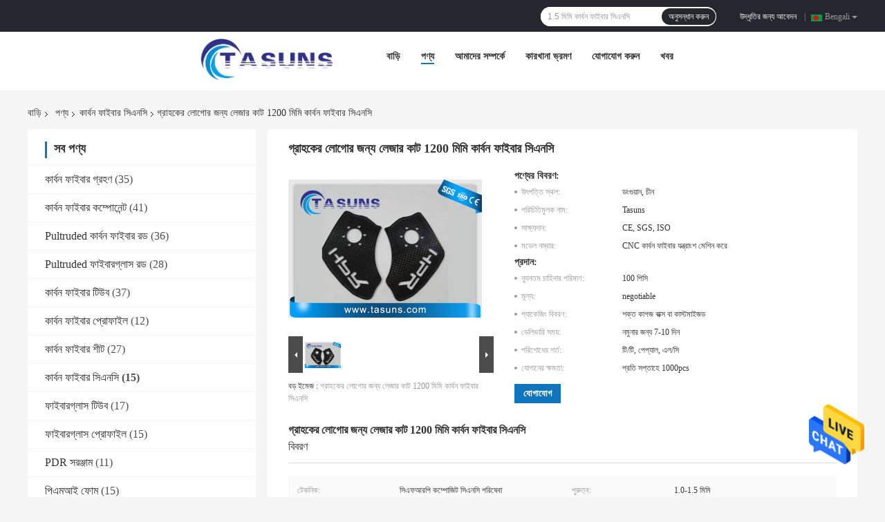

--- FILE ---
content_type: text/html
request_url: https://bengali.tasuns.com/sale-14260195-laser-cut-1200mm-carbon-fiber-cnc-for-customer-logo.html
body_size: 33131
content:

<!DOCTYPE html>
<html >
<head>
	<meta charset="utf-8">
	<meta http-equiv="X-UA-Compatible" content="IE=edge">
	<meta name="viewport" content="width=device-width, initial-scale=1">
    <title>গ্রাহকের লোগোর জন্য লেজার কাট 1200 মিমি কার্বন ফাইবার সিএনসি</title>
    <meta name="keywords" content="লেজার কাট কার্বন ফাইবার সিএনসি, লেজার কাট সিএনসি কার্বন ফাইবার পার্টস, 1200 মিমি কার্বন ফাইবার সিএনসি, কার্বন ফাইবার সিএনসি" />
    <meta name="description" content="উচ্চ গুনসম্পন্ন গ্রাহকের লোগোর জন্য লেজার কাট 1200 মিমি কার্বন ফাইবার সিএনসি চীন থেকে, চীনের শীর্ষস্থানীয় পণ্যের বাজার লেজার কাট কার্বন ফাইবার সিএনসি প্রোডাক্ট,  লেজার কাট সিএনসি কার্বন ফাইবার পার্টস কারখানা,  1200 মিমি কার্বন ফাইবার সিএনসি পণ্য." />
				<link rel='preload'
					  href=/photo/tasuns/sitetpl/style/common.css?ver=1753847916 as='style'><link type='text/css' rel='stylesheet'
					  href=/photo/tasuns/sitetpl/style/common.css?ver=1753847916 media='all'><meta property="og:title" content="গ্রাহকের লোগোর জন্য লেজার কাট 1200 মিমি কার্বন ফাইবার সিএনসি" />
<meta property="og:description" content="উচ্চ গুনসম্পন্ন গ্রাহকের লোগোর জন্য লেজার কাট 1200 মিমি কার্বন ফাইবার সিএনসি চীন থেকে, চীনের শীর্ষস্থানীয় পণ্যের বাজার লেজার কাট কার্বন ফাইবার সিএনসি প্রোডাক্ট,  লেজার কাট সিএনসি কার্বন ফাইবার পার্টস কারখানা,  1200 মিমি কার্বন ফাইবার সিএনসি পণ্য." />
<meta property="og:type" content="product" />
<meta property="og:availability" content="instock" />
<meta property="og:site_name" content="Tasuns Composite Technology Co., Ltd" />
<meta property="og:url" content="https://bengali.tasuns.com/sale-14260195-laser-cut-1200mm-carbon-fiber-cnc-for-customer-logo.html" />
<meta property="og:image" content="https://bengali.tasuns.com/photo/ps35734200-laser_cut_1200mm_carbon_fiber_cnc_for_customer_logo.jpg" />
<link rel="canonical" href="https://bengali.tasuns.com/sale-14260195-laser-cut-1200mm-carbon-fiber-cnc-for-customer-logo.html" />
<link rel="alternate" href="https://m.bengali.tasuns.com/sale-14260195-laser-cut-1200mm-carbon-fiber-cnc-for-customer-logo.html" media="only screen and (max-width: 640px)" />
<style type="text/css">
/*<![CDATA[*/
.consent__cookie {position: fixed;top: 0;left: 0;width: 100%;height: 0%;z-index: 100000;}.consent__cookie_bg {position: fixed;top: 0;left: 0;width: 100%;height: 100%;background: #000;opacity: .6;display: none }.consent__cookie_rel {position: fixed;bottom:0;left: 0;width: 100%;background: #fff;display: -webkit-box;display: -ms-flexbox;display: flex;flex-wrap: wrap;padding: 24px 80px;-webkit-box-sizing: border-box;box-sizing: border-box;-webkit-box-pack: justify;-ms-flex-pack: justify;justify-content: space-between;-webkit-transition: all ease-in-out .3s;transition: all ease-in-out .3s }.consent__close {position: absolute;top: 20px;right: 20px;cursor: pointer }.consent__close svg {fill: #777 }.consent__close:hover svg {fill: #000 }.consent__cookie_box {flex: 1;word-break: break-word;}.consent__warm {color: #777;font-size: 16px;margin-bottom: 12px;line-height: 19px }.consent__title {color: #333;font-size: 20px;font-weight: 600;margin-bottom: 12px;line-height: 23px }.consent__itxt {color: #333;font-size: 14px;margin-bottom: 12px;display: -webkit-box;display: -ms-flexbox;display: flex;-webkit-box-align: center;-ms-flex-align: center;align-items: center }.consent__itxt i {display: -webkit-inline-box;display: -ms-inline-flexbox;display: inline-flex;width: 28px;height: 28px;border-radius: 50%;background: #e0f9e9;margin-right: 8px;-webkit-box-align: center;-ms-flex-align: center;align-items: center;-webkit-box-pack: center;-ms-flex-pack: center;justify-content: center }.consent__itxt svg {fill: #3ca860 }.consent__txt {color: #a6a6a6;font-size: 14px;margin-bottom: 8px;line-height: 17px }.consent__btns {display: -webkit-box;display: -ms-flexbox;display: flex;-webkit-box-orient: vertical;-webkit-box-direction: normal;-ms-flex-direction: column;flex-direction: column;-webkit-box-pack: center;-ms-flex-pack: center;justify-content: center;flex-shrink: 0;}.consent__btn {width: 280px;height: 40px;line-height: 40px;text-align: center;background: #3ca860;color: #fff;border-radius: 4px;margin: 8px 0;-webkit-box-sizing: border-box;box-sizing: border-box;cursor: pointer }.consent__btn:hover {background: #00823b }.consent__btn.empty {color: #3ca860;border: 1px solid #3ca860;background: #fff }.consent__btn.empty:hover {background: #3ca860;color: #fff }.open .consent__cookie_bg {display: block }.open .consent__cookie_rel {bottom: 0 }@media (max-width: 760px) {.consent__btns {width: 100%;align-items: center;}.consent__cookie_rel {padding: 20px 24px }}.consent__cookie.open {display: block;}.consent__cookie {display: none;}
/*]]>*/
</style>
<script type="text/javascript">
/*<![CDATA[*/
window.isvideotpl = 0;window.detailurl = '';
var isShowGuide=0;showGuideColor=0;var company_type = 0;var webim_domain = '';

var colorUrl = '';
var aisearch = 0;
var selfUrl = '';
window.playerReportUrl='/vod/view_count/report';
var query_string = ["Products","Detail"];
var g_tp = '';
var customtplcolor = 99701;
window.predomainsub = "";
/*]]>*/
</script>
</head>
<body>
<img src="/logo.gif" style="display:none" alt="logo"/>
    <div id="floatAd" style="z-index: 110000;position:absolute;right:30px;bottom:60px;height:79px;display: block;">
                                <a href="/webim/webim_tab.html" rel="nofollow" data-uid="69554" onclick= 'setwebimCookie(69554,14260195,0);' target="_blank">
            <img style="width: 80px;cursor: pointer;" alt='বার্তা পাঠান' src="/images/floatimage_chat.gif"/>
        </a>
                                </div>
<a style="display: none!important;" title="Tasuns Composite Technology Co., Ltd" class="float-inquiry" href="/contactnow.html" onclick='setinquiryCookie("{\"showproduct\":1,\"pid\":\"14260195\",\"name\":\"\\u0997\\u09cd\\u09b0\\u09be\\u09b9\\u0995\\u09c7\\u09b0 \\u09b2\\u09cb\\u0997\\u09cb\\u09b0 \\u099c\\u09a8\\u09cd\\u09af \\u09b2\\u09c7\\u099c\\u09be\\u09b0 \\u0995\\u09be\\u099f 1200 \\u09ae\\u09bf\\u09ae\\u09bf \\u0995\\u09be\\u09b0\\u09cd\\u09ac\\u09a8 \\u09ab\\u09be\\u0987\\u09ac\\u09be\\u09b0 \\u09b8\\u09bf\\u098f\\u09a8\\u09b8\\u09bf\",\"source_url\":\"\\/sale-14260195-laser-cut-1200mm-carbon-fiber-cnc-for-customer-logo.html\",\"picurl\":\"\\/photo\\/pd35734200-laser_cut_1200mm_carbon_fiber_cnc_for_customer_logo.jpg\",\"propertyDetail\":[[\"\\u099f\\u09c7\\u0995\\u09a8\\u09bf\\u0995\",\"\\u09b8\\u09bf\\u098f\\u09ab\\u0986\\u09b0\\u09aa\\u09bf \\u0995\\u09ae\\u09cd\\u09aa\\u09cb\\u099c\\u09bf\\u099f \\u09b8\\u09bf\\u098f\\u09a8\\u09b8\\u09bf \\u09aa\\u09b0\\u09bf\\u09b7\\u09c7\\u09ac\\u09be\"],[\"\\u09aa\\u09c1\\u09b0\\u09c1\\u09a4\\u09cd\\u09ac\",\"1.0-1.5 \\u09ae\\u09bf\\u09ae\\u09bf\"],[\"\\u09af\\u09a5\\u09be\\u09b0\\u09cd\\u09a5\\u09a4\\u09be\",\"+\\/- 0.1 \\u09ae\\u09bf\\u09ae\\u09bf\"],[\"\\u09b8\\u09b0\\u09cd\\u09ac\\u09cb\\u099a\\u09cd\\u099a \\u09a6\\u09c8\\u09b0\\u09cd\\u0998\\u09cd\\u09af\",\"1200 \\u09ae\\u09bf\\u09ae\\u09bf\"]],\"company_name\":null,\"picurl_c\":\"\\/photo\\/pc35734200-laser_cut_1200mm_carbon_fiber_cnc_for_customer_logo.jpg\",\"price\":\"negotiable\",\"username\":\"admin\",\"viewTime\":\"\\u0997\\u09a4 \\u09b2\\u0997\\u0987\\u09a8 : 9 \\u0998\\u09a8\\u09cd\\u099f\\u09be\\u09b0 08 \\u09ae\\u09bf\\u09a8\\u09bf\\u099f \\u09aa\\u09c2\\u09b0\\u09cd\\u09ac\\u09c7\",\"subject\":\"\\u0986\\u09ae\\u09be\\u09a6\\u09c7\\u09b0 \\u0986\\u09aa\\u09a8\\u09be\\u09b0 \\u0989\\u09a6\\u09cd\\u09a7\\u09c3\\u09a4\\u09bf \\u09a6\\u09af\\u09bc\\u09be \\u0995\\u09b0\\u09c7\",\"countrycode\":\"\"}");'></a>
<!-- Event snippet for tasuns.com-转化 conversion page
In your html page, add the snippet and call gtag_report_conversion when someone clicks on the chosen link or button. -->
<script>
function gtag_report_conversion(url) {
  var callback = function () {
    if (typeof(url) != 'undefined') {
      window.location = url;
    }
  };
  gtag('event', 'conversion', {
      'send_to': 'AW-10892887769/QdFrCPGEn7gDENmNkcoo',
      'event_callback': callback
  });
  return false;
}
</script><script>
var originProductInfo = '';
var originProductInfo = {"showproduct":1,"pid":"14260195","name":"\u0997\u09cd\u09b0\u09be\u09b9\u0995\u09c7\u09b0 \u09b2\u09cb\u0997\u09cb\u09b0 \u099c\u09a8\u09cd\u09af \u09b2\u09c7\u099c\u09be\u09b0 \u0995\u09be\u099f 1200 \u09ae\u09bf\u09ae\u09bf \u0995\u09be\u09b0\u09cd\u09ac\u09a8 \u09ab\u09be\u0987\u09ac\u09be\u09b0 \u09b8\u09bf\u098f\u09a8\u09b8\u09bf","source_url":"\/sale-14260195-laser-cut-1200mm-carbon-fiber-cnc-for-customer-logo.html","picurl":"\/photo\/pd35734200-laser_cut_1200mm_carbon_fiber_cnc_for_customer_logo.jpg","propertyDetail":[["\u099f\u09c7\u0995\u09a8\u09bf\u0995","\u09b8\u09bf\u098f\u09ab\u0986\u09b0\u09aa\u09bf \u0995\u09ae\u09cd\u09aa\u09cb\u099c\u09bf\u099f \u09b8\u09bf\u098f\u09a8\u09b8\u09bf \u09aa\u09b0\u09bf\u09b7\u09c7\u09ac\u09be"],["\u09aa\u09c1\u09b0\u09c1\u09a4\u09cd\u09ac","1.0-1.5 \u09ae\u09bf\u09ae\u09bf"],["\u09af\u09a5\u09be\u09b0\u09cd\u09a5\u09a4\u09be","+\/- 0.1 \u09ae\u09bf\u09ae\u09bf"],["\u09b8\u09b0\u09cd\u09ac\u09cb\u099a\u09cd\u099a \u09a6\u09c8\u09b0\u09cd\u0998\u09cd\u09af","1200 \u09ae\u09bf\u09ae\u09bf"]],"company_name":null,"picurl_c":"\/photo\/pc35734200-laser_cut_1200mm_carbon_fiber_cnc_for_customer_logo.jpg","price":"negotiable","username":"admin","viewTime":"\u0997\u09a4 \u09b2\u0997\u0987\u09a8 : 4 \u0998\u09a8\u09cd\u099f\u09be\u09b0 08 \u09ae\u09bf\u09a8\u09bf\u099f \u09aa\u09c2\u09b0\u09cd\u09ac\u09c7","subject":"\u0986\u09aa\u09a8\u09be\u09b0 \u0985\u09a8\u09b2\u09be\u0987\u09a8 \u098f \u0986\u09ae\u09be\u0995\u09c7 \u098f\u0995\u099f\u09bf \u0989\u09a6\u09cd\u09a7\u09c3\u09a4\u09bf \u09aa\u09cd\u09b0\u09c7\u09b0\u09a3 \u0995\u09b0\u09c1\u09a8","countrycode":""};
var save_url = "/contactsave.html";
var update_url = "/updateinquiry.html";
var productInfo = {};
var defaulProductInfo = {};
var myDate = new Date();
var curDate = myDate.getFullYear()+'-'+(parseInt(myDate.getMonth())+1)+'-'+myDate.getDate();
var message = '';
var default_pop = 1;
var leaveMessageDialog = document.getElementsByClassName('leave-message-dialog')[0]; // 获取弹层
var _$$ = function (dom) {
    return document.querySelectorAll(dom);
};
resInfo = originProductInfo;
defaulProductInfo.pid = resInfo['pid'];
defaulProductInfo.productName = resInfo['name'];
defaulProductInfo.productInfo = resInfo['propertyDetail'];
defaulProductInfo.productImg = resInfo['picurl_c'];
defaulProductInfo.subject = resInfo['subject'];
defaulProductInfo.productImgAlt = resInfo['name'];
var inquirypopup_tmp = 1;
var message = 'প্রিয়,'+'\r\n'+"আমি আগ্রহী"+' '+trim(resInfo['name'])+", আপনি কি আমাকে আরও বিশদ যেমন প্রকার, আকার, এমওকিউ, উপাদান ইত্যাদি পাঠাতে পারেন?"+'\r\n'+"ধন্যবাদ!"+'\r\n'+"তোমার উত্তরের অপেক্ষা করছি.";
var message_1 = 'প্রিয়,'+'\r\n'+"আমি আগ্রহী"+' '+trim(resInfo['name'])+", আপনি কি আমাকে আরও বিশদ যেমন প্রকার, আকার, এমওকিউ, উপাদান ইত্যাদি পাঠাতে পারেন?"+'\r\n'+"ধন্যবাদ!"+'\r\n'+"তোমার উত্তরের অপেক্ষা করছি.";
var message_2 = 'হ্যালো,'+'\r\n'+"আমি খুজছি"+' '+trim(resInfo['name'])+", দয়া করে আমাকে দাম, স্পেসিফিকেশন এবং ছবি প্রেরণ করুন।"+'\r\n'+"আপনার দ্রুত প্রতিক্রিয়া অত্যন্ত প্রশংসা করা হবে।"+'\r\n'+"আরও তথ্যের জন্য আমার সাথে যোগাযোগ করুন মুক্ত মনে।"+'\r\n'+"অনেক ধন্যবাদ.";
var message_3 = 'হ্যালো,'+'\r\n'+trim(resInfo['name'])+' '+"আমার প্রত্যাশা পূরণ"+'\r\n'+"দয়া করে আমাকে সেরা মূল্য এবং কিছু অন্যান্য পণ্যের তথ্য দিন।"+'\r\n'+"আমার মেইলের মাধ্যমে আমার সাথে নির্দ্বিধায় যোগাযোগ করুন"+'\r\n'+"অনেক ধন্যবাদ.";

var message_4 = 'প্রিয়,'+'\r\n'+"আপনার এফওবি দাম কত?"+' '+trim(resInfo['name'])+'?'+'\r\n'+"নিকটতম বন্দরের নাম কোনটি?"+'\r\n'+"যত তাড়াতাড়ি সম্ভব আমাকে উত্তর দিন, আরও তথ্য ভাগ করে নেওয়া ভাল।"+'\r\n'+"শুভেচ্ছা!";
var message_5 = 'হাই,'+'\r\n'+"আমি আপনার খুব আগ্রহী"+' '+trim(resInfo['name'])+'.'+'\r\n'+"আপনার পণ্য বিবরণ আমাকে প্রেরণ করুন।"+'\r\n'+"আপনার দ্রুত উত্তর প্রত্যাশায়।"+'\r\n'+"মেইলে আমার সাথে নির্দ্বিধায় যোগাযোগ করুন"+'\r\n'+"শুভেচ্ছা!";

var message_6 = 'প্রিয়,'+'\r\n'+"আপনার সম্পর্কে আমাদের তথ্য সরবরাহ করুন"+' '+trim(resInfo['name'])+", যেমন প্রকার, আকার, উপাদান এবং অবশ্যই সেরা দাম।"+'\r\n'+"আপনার দ্রুত উত্তর প্রত্যাশায়।"+'\r\n'+"ধন্যবাদ!";
var message_7 = 'প্রিয়,'+'\r\n'+"আপনি সরবরাহ করতে পারেন"+' '+trim(resInfo['name'])+" আমাদের জন্য?"+'\r\n'+"প্রথমে আমরা একটি দামের তালিকা এবং কিছু পণ্যের বিবরণ চাই।"+'\r\n'+"আমি আশা করি সাড়া জাগানো আশা করি এবং সহযোগিতার প্রত্যাশায় রয়েছি।"+'\r\n'+"আপনাকে অনেক ধন্যবাদ.";
var message_8 = 'ওহে,'+'\r\n'+"আমি খুজছি"+' '+trim(resInfo['name'])+", দয়া করে আমাকে আরও কিছু বিস্তারিত পণ্যের তথ্য দিন।"+'\r\n'+"আমি আপনার উত্তরের জন্য উন্মুখ।"+'\r\n'+"ধন্যবাদ!";
var message_9 = 'হ্যালো,'+'\r\n'+"তোমার"+' '+trim(resInfo['name'])+" আমার প্রয়োজনীয়তা খুব ভাল পূরণ করে।"+'\r\n'+"দয়া করে আমাকে মূল্য, স্পেসিফিকেশন এবং অনুরূপ মডেল প্রেরণ করুন ঠিক আছে।"+'\r\n'+"আমার সাথে চ্যাট নির্দ্বিধায়।"+'\r\n'+"ধন্যবাদ!";
var message_10 = 'প্রিয়,'+'\r\n'+"এর বিবরণ এবং উদ্ধৃতি সম্পর্কে আমি আরও জানতে চাই"+' '+trim(resInfo['name'])+'.'+'\r\n'+"আমার সাথে যোগাযোগ করুন মুক্ত মনে।"+'\r\n'+"শুভেচ্ছা!";

var r = getRandom(1,10);

defaulProductInfo.message = eval("message_"+r);

var mytAjax = {

    post: function(url, data, fn) {
        var xhr = new XMLHttpRequest();
        xhr.open("POST", url, true);
        xhr.setRequestHeader("Content-Type", "application/x-www-form-urlencoded;charset=UTF-8");
        xhr.setRequestHeader("X-Requested-With", "XMLHttpRequest");
        xhr.setRequestHeader('Content-Type','text/plain;charset=UTF-8');
        xhr.onreadystatechange = function() {
            if(xhr.readyState == 4 && (xhr.status == 200 || xhr.status == 304)) {
                fn.call(this, xhr.responseText);
            }
        };
        xhr.send(data);
    },

    postform: function(url, data, fn) {
        var xhr = new XMLHttpRequest();
        xhr.open("POST", url, true);
        xhr.setRequestHeader("X-Requested-With", "XMLHttpRequest");
        xhr.onreadystatechange = function() {
            if(xhr.readyState == 4 && (xhr.status == 200 || xhr.status == 304)) {
                fn.call(this, xhr.responseText);
            }
        };
        xhr.send(data);
    }
};
/*window.onload = function(){
    leaveMessageDialog = document.getElementsByClassName('leave-message-dialog')[0];
    if (window.localStorage.recordDialogStatus=='undefined' || (window.localStorage.recordDialogStatus!='undefined' && window.localStorage.recordDialogStatus != curDate)) {
        setTimeout(function(){
            if(parseInt(inquirypopup_tmp%10) == 1){
                creatDialog(defaulProductInfo, 1);
            }
        }, 6000);
    }
};*/
function trim(str)
{
    str = str.replace(/(^\s*)/g,"");
    return str.replace(/(\s*$)/g,"");
};
function getRandom(m,n){
    var num = Math.floor(Math.random()*(m - n) + n);
    return num;
};
function strBtn(param) {

    var starattextarea = document.getElementById("textareamessage").value.length;
    var email = document.getElementById("startEmail").value;

    var default_tip = document.querySelectorAll(".watermark_container").length;
    if (20 < starattextarea && starattextarea < 3000) {
        if(default_tip>0){
            document.getElementById("textareamessage1").parentNode.parentNode.nextElementSibling.style.display = "none";
        }else{
            document.getElementById("textareamessage1").parentNode.nextElementSibling.style.display = "none";
        }

    } else {
        if(default_tip>0){
            document.getElementById("textareamessage1").parentNode.parentNode.nextElementSibling.style.display = "block";
        }else{
            document.getElementById("textareamessage1").parentNode.nextElementSibling.style.display = "block";
        }

        return;
    }

    // var re = /^([a-zA-Z0-9_-])+@([a-zA-Z0-9_-])+\.([a-zA-Z0-9_-])+/i;/*邮箱不区分大小写*/
    var re = /^[a-zA-Z0-9][\w-]*(\.?[\w-]+)*@[a-zA-Z0-9-]+(\.[a-zA-Z0-9]+)+$/i;
    if (!re.test(email)) {
        document.getElementById("startEmail").nextElementSibling.style.display = "block";
        return;
    } else {
        document.getElementById("startEmail").nextElementSibling.style.display = "none";
    }

    var subject = document.getElementById("pop_subject").value;
    var pid = document.getElementById("pop_pid").value;
    var message = document.getElementById("textareamessage").value;
    var sender_email = document.getElementById("startEmail").value;
    var tel = '';
    if (document.getElementById("tel0") != undefined && document.getElementById("tel0") != '')
        tel = document.getElementById("tel0").value;
    var form_serialize = '&tel='+tel;

    form_serialize = form_serialize.replace(/\+/g, "%2B");
    mytAjax.post(save_url,"pid="+pid+"&subject="+subject+"&email="+sender_email+"&message="+(message)+form_serialize,function(res){
        var mes = JSON.parse(res);
        if(mes.status == 200){
            var iid = mes.iid;
            document.getElementById("pop_iid").value = iid;
            document.getElementById("pop_uuid").value = mes.uuid;

            if(typeof gtag_report_conversion === "function"){
                gtag_report_conversion();//执行统计js代码
            }
            if(typeof fbq === "function"){
                fbq('track','Purchase');//执行统计js代码
            }
        }
    });
    for (var index = 0; index < document.querySelectorAll(".dialog-content-pql").length; index++) {
        document.querySelectorAll(".dialog-content-pql")[index].style.display = "none";
    };
    $('#idphonepql').val(tel);
    document.getElementById("dialog-content-pql-id").style.display = "block";
    ;
};
function twoBtnOk(param) {

    var selectgender = document.getElementById("Mr").innerHTML;
    var iid = document.getElementById("pop_iid").value;
    var sendername = document.getElementById("idnamepql").value;
    var senderphone = document.getElementById("idphonepql").value;
    var sendercname = document.getElementById("idcompanypql").value;
    var uuid = document.getElementById("pop_uuid").value;
    var gender = 2;
    if(selectgender == 'Mr.') gender = 0;
    if(selectgender == 'Mrs.') gender = 1;
    var pid = document.getElementById("pop_pid").value;
    var form_serialize = '';

        form_serialize = form_serialize.replace(/\+/g, "%2B");

    mytAjax.post(update_url,"iid="+iid+"&gender="+gender+"&uuid="+uuid+"&name="+(sendername)+"&tel="+(senderphone)+"&company="+(sendercname)+form_serialize,function(res){});

    for (var index = 0; index < document.querySelectorAll(".dialog-content-pql").length; index++) {
        document.querySelectorAll(".dialog-content-pql")[index].style.display = "none";
    };
    document.getElementById("dialog-content-pql-ok").style.display = "block";

};
function toCheckMust(name) {
    $('#'+name+'error').hide();
}
function handClidk(param) {
    var starattextarea = document.getElementById("textareamessage1").value.length;
    var email = document.getElementById("startEmail1").value;
    var default_tip = document.querySelectorAll(".watermark_container").length;
    if (20 < starattextarea && starattextarea < 3000) {
        if(default_tip>0){
            document.getElementById("textareamessage1").parentNode.parentNode.nextElementSibling.style.display = "none";
        }else{
            document.getElementById("textareamessage1").parentNode.nextElementSibling.style.display = "none";
        }

    } else {
        if(default_tip>0){
            document.getElementById("textareamessage1").parentNode.parentNode.nextElementSibling.style.display = "block";
        }else{
            document.getElementById("textareamessage1").parentNode.nextElementSibling.style.display = "block";
        }

        return;
    }

    // var re = /^([a-zA-Z0-9_-])+@([a-zA-Z0-9_-])+\.([a-zA-Z0-9_-])+/i;
    var re = /^[a-zA-Z0-9][\w-]*(\.?[\w-]+)*@[a-zA-Z0-9-]+(\.[a-zA-Z0-9]+)+$/i;
    if (!re.test(email)) {
        document.getElementById("startEmail1").nextElementSibling.style.display = "block";
        return;
    } else {
        document.getElementById("startEmail1").nextElementSibling.style.display = "none";
    }

    var subject = document.getElementById("pop_subject").value;
    var pid = document.getElementById("pop_pid").value;
    var message = document.getElementById("textareamessage1").value;
    var sender_email = document.getElementById("startEmail1").value;
    var form_serialize = tel = '';
    if (document.getElementById("tel1") != undefined && document.getElementById("tel1") != '')
        tel = document.getElementById("tel1").value;
        mytAjax.post(save_url,"email="+sender_email+"&tel="+tel+"&pid="+pid+"&message="+message+"&subject="+subject+form_serialize,function(res){

        var mes = JSON.parse(res);
        if(mes.status == 200){
            var iid = mes.iid;
            document.getElementById("pop_iid").value = iid;
            document.getElementById("pop_uuid").value = mes.uuid;
            if(typeof gtag_report_conversion === "function"){
                gtag_report_conversion();//执行统计js代码
            }
        }

    });
    for (var index = 0; index < document.querySelectorAll(".dialog-content-pql").length; index++) {
        document.querySelectorAll(".dialog-content-pql")[index].style.display = "none";
    };
    $('#idphonepql').val(tel);
    document.getElementById("dialog-content-pql-id").style.display = "block";

};
window.addEventListener('load', function () {
    $('.checkbox-wrap label').each(function(){
        if($(this).find('input').prop('checked')){
            $(this).addClass('on')
        }else {
            $(this).removeClass('on')
        }
    })
    $(document).on('click', '.checkbox-wrap label' , function(ev){
        if (ev.target.tagName.toUpperCase() != 'INPUT') {
            $(this).toggleClass('on')
        }
    })
})

function hand_video(pdata) {
    data = JSON.parse(pdata);
    productInfo.productName = data.productName;
    productInfo.productInfo = data.productInfo;
    productInfo.productImg = data.productImg;
    productInfo.subject = data.subject;

    var message = 'প্রিয়,'+'\r\n'+"আমি আগ্রহী"+' '+trim(data.productName)+", আপনি কি আমাকে আরও বিশদ যেমন প্রকার, আকার, পরিমাণ, উপাদান ইত্যাদি পাঠাতে পারেন"+'\r\n'+"ধন্যবাদ!"+'\r\n'+"তোমার উত্তরের অপেক্ষা করছি.";

    var message = 'প্রিয়,'+'\r\n'+"আমি আগ্রহী"+' '+trim(data.productName)+", আপনি কি আমাকে আরও বিশদ যেমন প্রকার, আকার, এমওকিউ, উপাদান ইত্যাদি পাঠাতে পারেন?"+'\r\n'+"ধন্যবাদ!"+'\r\n'+"তোমার উত্তরের অপেক্ষা করছি.";
    var message_1 = 'প্রিয়,'+'\r\n'+"আমি আগ্রহী"+' '+trim(data.productName)+", আপনি কি আমাকে আরও বিশদ যেমন প্রকার, আকার, এমওকিউ, উপাদান ইত্যাদি পাঠাতে পারেন?"+'\r\n'+"ধন্যবাদ!"+'\r\n'+"তোমার উত্তরের অপেক্ষা করছি.";
    var message_2 = 'হ্যালো,'+'\r\n'+"আমি খুজছি"+' '+trim(data.productName)+", দয়া করে আমাকে দাম, স্পেসিফিকেশন এবং ছবি প্রেরণ করুন।"+'\r\n'+"আপনার দ্রুত প্রতিক্রিয়া অত্যন্ত প্রশংসা করা হবে।"+'\r\n'+"আরও তথ্যের জন্য আমার সাথে যোগাযোগ করুন মুক্ত মনে।"+'\r\n'+"অনেক ধন্যবাদ.";
    var message_3 = 'হ্যালো,'+'\r\n'+trim(data.productName)+' '+"আমার প্রত্যাশা পূরণ"+'\r\n'+"দয়া করে আমাকে সেরা মূল্য এবং কিছু অন্যান্য পণ্যের তথ্য দিন।"+'\r\n'+"আমার মেইলের মাধ্যমে আমার সাথে নির্দ্বিধায় যোগাযোগ করুন"+'\r\n'+"অনেক ধন্যবাদ.";

    var message_4 = 'প্রিয়,'+'\r\n'+"আপনার এফওবি দাম কত?"+' '+trim(data.productName)+'?'+'\r\n'+"নিকটতম বন্দরের নাম কোনটি?"+'\r\n'+"যত তাড়াতাড়ি সম্ভব আমাকে উত্তর দিন, আরও তথ্য ভাগ করে নেওয়া ভাল।"+'\r\n'+"শুভেচ্ছা!";
    var message_5 = 'হাই,'+'\r\n'+"আমি আপনার খুব আগ্রহী"+' '+trim(data.productName)+'.'+'\r\n'+"আপনার পণ্য বিবরণ আমাকে প্রেরণ করুন।"+'\r\n'+"আপনার দ্রুত উত্তর প্রত্যাশায়।"+'\r\n'+"মেইলে আমার সাথে নির্দ্বিধায় যোগাযোগ করুন"+'\r\n'+"শুভেচ্ছা!";

    var message_6 = 'প্রিয়,'+'\r\n'+"আপনার সম্পর্কে আমাদের তথ্য সরবরাহ করুন"+' '+trim(data.productName)+", যেমন প্রকার, আকার, উপাদান এবং অবশ্যই সেরা দাম।"+'\r\n'+"আপনার দ্রুত উত্তর প্রত্যাশায়।"+'\r\n'+"ধন্যবাদ!";
    var message_7 = 'প্রিয়,'+'\r\n'+"আপনি সরবরাহ করতে পারেন"+' '+trim(data.productName)+" আমাদের জন্য?"+'\r\n'+"প্রথমে আমরা একটি দামের তালিকা এবং কিছু পণ্যের বিবরণ চাই।"+'\r\n'+"আমি আশা করি সাড়া জাগানো আশা করি এবং সহযোগিতার প্রত্যাশায় রয়েছি।"+'\r\n'+"আপনাকে অনেক ধন্যবাদ.";
    var message_8 = 'ওহে,'+'\r\n'+"আমি খুজছি"+' '+trim(data.productName)+", দয়া করে আমাকে আরও কিছু বিস্তারিত পণ্যের তথ্য দিন।"+'\r\n'+"আমি আপনার উত্তরের জন্য উন্মুখ।"+'\r\n'+"ধন্যবাদ!";
    var message_9 = 'হ্যালো,'+'\r\n'+"তোমার"+' '+trim(data.productName)+" আমার প্রয়োজনীয়তা খুব ভাল পূরণ করে।"+'\r\n'+"দয়া করে আমাকে মূল্য, স্পেসিফিকেশন এবং অনুরূপ মডেল প্রেরণ করুন ঠিক আছে।"+'\r\n'+"আমার সাথে চ্যাট নির্দ্বিধায়।"+'\r\n'+"ধন্যবাদ!";
    var message_10 = 'প্রিয়,'+'\r\n'+"এর বিবরণ এবং উদ্ধৃতি সম্পর্কে আমি আরও জানতে চাই"+' '+trim(data.productName)+'.'+'\r\n'+"আমার সাথে যোগাযোগ করুন মুক্ত মনে।"+'\r\n'+"শুভেচ্ছা!";

    var r = getRandom(1,10);

    productInfo.message = eval("message_"+r);
    if(parseInt(inquirypopup_tmp/10) == 1){
        productInfo.message = "";
    }
    productInfo.pid = data.pid;
    creatDialog(productInfo, 2);
};

function handDialog(pdata) {
    data = JSON.parse(pdata);
    productInfo.productName = data.productName;
    productInfo.productInfo = data.productInfo;
    productInfo.productImg = data.productImg;
    productInfo.subject = data.subject;

    var message = 'প্রিয়,'+'\r\n'+"আমি আগ্রহী"+' '+trim(data.productName)+", আপনি কি আমাকে আরও বিশদ যেমন প্রকার, আকার, পরিমাণ, উপাদান ইত্যাদি পাঠাতে পারেন"+'\r\n'+"ধন্যবাদ!"+'\r\n'+"তোমার উত্তরের অপেক্ষা করছি.";

    var message = 'প্রিয়,'+'\r\n'+"আমি আগ্রহী"+' '+trim(data.productName)+", আপনি কি আমাকে আরও বিশদ যেমন প্রকার, আকার, এমওকিউ, উপাদান ইত্যাদি পাঠাতে পারেন?"+'\r\n'+"ধন্যবাদ!"+'\r\n'+"তোমার উত্তরের অপেক্ষা করছি.";
    var message_1 = 'প্রিয়,'+'\r\n'+"আমি আগ্রহী"+' '+trim(data.productName)+", আপনি কি আমাকে আরও বিশদ যেমন প্রকার, আকার, এমওকিউ, উপাদান ইত্যাদি পাঠাতে পারেন?"+'\r\n'+"ধন্যবাদ!"+'\r\n'+"তোমার উত্তরের অপেক্ষা করছি.";
    var message_2 = 'হ্যালো,'+'\r\n'+"আমি খুজছি"+' '+trim(data.productName)+", দয়া করে আমাকে দাম, স্পেসিফিকেশন এবং ছবি প্রেরণ করুন।"+'\r\n'+"আপনার দ্রুত প্রতিক্রিয়া অত্যন্ত প্রশংসা করা হবে।"+'\r\n'+"আরও তথ্যের জন্য আমার সাথে যোগাযোগ করুন মুক্ত মনে।"+'\r\n'+"অনেক ধন্যবাদ.";
    var message_3 = 'হ্যালো,'+'\r\n'+trim(data.productName)+' '+"আমার প্রত্যাশা পূরণ"+'\r\n'+"দয়া করে আমাকে সেরা মূল্য এবং কিছু অন্যান্য পণ্যের তথ্য দিন।"+'\r\n'+"আমার মেইলের মাধ্যমে আমার সাথে নির্দ্বিধায় যোগাযোগ করুন"+'\r\n'+"অনেক ধন্যবাদ.";

    var message_4 = 'প্রিয়,'+'\r\n'+"আপনার এফওবি দাম কত?"+' '+trim(data.productName)+'?'+'\r\n'+"নিকটতম বন্দরের নাম কোনটি?"+'\r\n'+"যত তাড়াতাড়ি সম্ভব আমাকে উত্তর দিন, আরও তথ্য ভাগ করে নেওয়া ভাল।"+'\r\n'+"শুভেচ্ছা!";
    var message_5 = 'হাই,'+'\r\n'+"আমি আপনার খুব আগ্রহী"+' '+trim(data.productName)+'.'+'\r\n'+"আপনার পণ্য বিবরণ আমাকে প্রেরণ করুন।"+'\r\n'+"আপনার দ্রুত উত্তর প্রত্যাশায়।"+'\r\n'+"মেইলে আমার সাথে নির্দ্বিধায় যোগাযোগ করুন"+'\r\n'+"শুভেচ্ছা!";

    var message_6 = 'প্রিয়,'+'\r\n'+"আপনার সম্পর্কে আমাদের তথ্য সরবরাহ করুন"+' '+trim(data.productName)+", যেমন প্রকার, আকার, উপাদান এবং অবশ্যই সেরা দাম।"+'\r\n'+"আপনার দ্রুত উত্তর প্রত্যাশায়।"+'\r\n'+"ধন্যবাদ!";
    var message_7 = 'প্রিয়,'+'\r\n'+"আপনি সরবরাহ করতে পারেন"+' '+trim(data.productName)+" আমাদের জন্য?"+'\r\n'+"প্রথমে আমরা একটি দামের তালিকা এবং কিছু পণ্যের বিবরণ চাই।"+'\r\n'+"আমি আশা করি সাড়া জাগানো আশা করি এবং সহযোগিতার প্রত্যাশায় রয়েছি।"+'\r\n'+"আপনাকে অনেক ধন্যবাদ.";
    var message_8 = 'ওহে,'+'\r\n'+"আমি খুজছি"+' '+trim(data.productName)+", দয়া করে আমাকে আরও কিছু বিস্তারিত পণ্যের তথ্য দিন।"+'\r\n'+"আমি আপনার উত্তরের জন্য উন্মুখ।"+'\r\n'+"ধন্যবাদ!";
    var message_9 = 'হ্যালো,'+'\r\n'+"তোমার"+' '+trim(data.productName)+" আমার প্রয়োজনীয়তা খুব ভাল পূরণ করে।"+'\r\n'+"দয়া করে আমাকে মূল্য, স্পেসিফিকেশন এবং অনুরূপ মডেল প্রেরণ করুন ঠিক আছে।"+'\r\n'+"আমার সাথে চ্যাট নির্দ্বিধায়।"+'\r\n'+"ধন্যবাদ!";
    var message_10 = 'প্রিয়,'+'\r\n'+"এর বিবরণ এবং উদ্ধৃতি সম্পর্কে আমি আরও জানতে চাই"+' '+trim(data.productName)+'.'+'\r\n'+"আমার সাথে যোগাযোগ করুন মুক্ত মনে।"+'\r\n'+"শুভেচ্ছা!";

    var r = getRandom(1,10);

    productInfo.message = eval("message_"+r);
    if(parseInt(inquirypopup_tmp/10) == 1){
        productInfo.message = "";
    }
    productInfo.pid = data.pid;
    creatDialog(productInfo, 2);
};

function closepql(param) {

    leaveMessageDialog.style.display = 'none';
};

function closepql2(param) {

    for (var index = 0; index < document.querySelectorAll(".dialog-content-pql").length; index++) {
        document.querySelectorAll(".dialog-content-pql")[index].style.display = "none";
    };
    document.getElementById("dialog-content-pql-ok").style.display = "block";
};

function decodeHtmlEntities(str) {
    var tempElement = document.createElement('div');
    tempElement.innerHTML = str;
    return tempElement.textContent || tempElement.innerText || '';
}

function initProduct(productInfo,type){

    productInfo.productName = decodeHtmlEntities(productInfo.productName);
    productInfo.message = decodeHtmlEntities(productInfo.message);

    leaveMessageDialog = document.getElementsByClassName('leave-message-dialog')[0];
    leaveMessageDialog.style.display = "block";
    if(type == 3){
        var popinquiryemail = document.getElementById("popinquiryemail").value;
        _$$("#startEmail1")[0].value = popinquiryemail;
    }else{
        _$$("#startEmail1")[0].value = "";
    }
    _$$("#startEmail")[0].value = "";
    _$$("#idnamepql")[0].value = "";
    _$$("#idphonepql")[0].value = "";
    _$$("#idcompanypql")[0].value = "";

    _$$("#pop_pid")[0].value = productInfo.pid;
    _$$("#pop_subject")[0].value = productInfo.subject;
    
    if(parseInt(inquirypopup_tmp/10) == 1){
        productInfo.message = "";
    }

    _$$("#textareamessage1")[0].value = productInfo.message;
    _$$("#textareamessage")[0].value = productInfo.message;

    _$$("#dialog-content-pql-id .titlep")[0].innerHTML = productInfo.productName;
    _$$("#dialog-content-pql-id img")[0].setAttribute("src", productInfo.productImg);
    _$$("#dialog-content-pql-id img")[0].setAttribute("alt", productInfo.productImgAlt);

    _$$("#dialog-content-pql-id-hand img")[0].setAttribute("src", productInfo.productImg);
    _$$("#dialog-content-pql-id-hand img")[0].setAttribute("alt", productInfo.productImgAlt);
    _$$("#dialog-content-pql-id-hand .titlep")[0].innerHTML = productInfo.productName;

    if (productInfo.productInfo.length > 0) {
        var ul2, ul;
        ul = document.createElement("ul");
        for (var index = 0; index < productInfo.productInfo.length; index++) {
            var el = productInfo.productInfo[index];
            var li = document.createElement("li");
            var span1 = document.createElement("span");
            span1.innerHTML = el[0] + ":";
            var span2 = document.createElement("span");
            span2.innerHTML = el[1];
            li.appendChild(span1);
            li.appendChild(span2);
            ul.appendChild(li);

        }
        ul2 = ul.cloneNode(true);
        if (type === 1) {
            _$$("#dialog-content-pql-id .left")[0].replaceChild(ul, _$$("#dialog-content-pql-id .left ul")[0]);
        } else {
            _$$("#dialog-content-pql-id-hand .left")[0].replaceChild(ul2, _$$("#dialog-content-pql-id-hand .left ul")[0]);
            _$$("#dialog-content-pql-id .left")[0].replaceChild(ul, _$$("#dialog-content-pql-id .left ul")[0]);
        }
    };
    for (var index = 0; index < _$$("#dialog-content-pql-id .right ul li").length; index++) {
        _$$("#dialog-content-pql-id .right ul li")[index].addEventListener("click", function (params) {
            _$$("#dialog-content-pql-id .right #Mr")[0].innerHTML = this.innerHTML
        }, false)

    };

};
function closeInquiryCreateDialog() {
    document.getElementById("xuanpan_dialog_box_pql").style.display = "none";
};
function showInquiryCreateDialog() {
    document.getElementById("xuanpan_dialog_box_pql").style.display = "block";
};
function submitPopInquiry(){
    var message = document.getElementById("inquiry_message").value;
    var email = document.getElementById("inquiry_email").value;
    var subject = defaulProductInfo.subject;
    var pid = defaulProductInfo.pid;
    if (email === undefined) {
        showInquiryCreateDialog();
        document.getElementById("inquiry_email").style.border = "1px solid red";
        return false;
    };
    if (message === undefined) {
        showInquiryCreateDialog();
        document.getElementById("inquiry_message").style.border = "1px solid red";
        return false;
    };
    if (email.search(/^\w+((-\w+)|(\.\w+))*\@[A-Za-z0-9]+((\.|-)[A-Za-z0-9]+)*\.[A-Za-z0-9]+$/) == -1) {
        document.getElementById("inquiry_email").style.border= "1px solid red";
        showInquiryCreateDialog();
        return false;
    } else {
        document.getElementById("inquiry_email").style.border= "";
    };
    if (message.length < 20 || message.length >3000) {
        showInquiryCreateDialog();
        document.getElementById("inquiry_message").style.border = "1px solid red";
        return false;
    } else {
        document.getElementById("inquiry_message").style.border = "";
    };
    var tel = '';
    if (document.getElementById("tel") != undefined && document.getElementById("tel") != '')
        tel = document.getElementById("tel").value;

    mytAjax.post(save_url,"pid="+pid+"&subject="+subject+"&email="+email+"&message="+(message)+'&tel='+tel,function(res){
        var mes = JSON.parse(res);
        if(mes.status == 200){
            var iid = mes.iid;
            document.getElementById("pop_iid").value = iid;
            document.getElementById("pop_uuid").value = mes.uuid;

        }
    });
    initProduct(defaulProductInfo);
    for (var index = 0; index < document.querySelectorAll(".dialog-content-pql").length; index++) {
        document.querySelectorAll(".dialog-content-pql")[index].style.display = "none";
    };
    $('#idphonepql').val(tel);
    document.getElementById("dialog-content-pql-id").style.display = "block";

};

//带附件上传
function submitPopInquiryfile(email_id,message_id,check_sort,name_id,phone_id,company_id,attachments){

    if(typeof(check_sort) == 'undefined'){
        check_sort = 0;
    }
    var message = document.getElementById(message_id).value;
    var email = document.getElementById(email_id).value;
    var attachments = document.getElementById(attachments).value;
    if(typeof(name_id) !== 'undefined' && name_id != ""){
        var name  = document.getElementById(name_id).value;
    }
    if(typeof(phone_id) !== 'undefined' && phone_id != ""){
        var phone = document.getElementById(phone_id).value;
    }
    if(typeof(company_id) !== 'undefined' && company_id != ""){
        var company = document.getElementById(company_id).value;
    }
    var subject = defaulProductInfo.subject;
    var pid = defaulProductInfo.pid;

    if(check_sort == 0){
        if (email === undefined) {
            showInquiryCreateDialog();
            document.getElementById(email_id).style.border = "1px solid red";
            return false;
        };
        if (message === undefined) {
            showInquiryCreateDialog();
            document.getElementById(message_id).style.border = "1px solid red";
            return false;
        };

        if (email.search(/^\w+((-\w+)|(\.\w+))*\@[A-Za-z0-9]+((\.|-)[A-Za-z0-9]+)*\.[A-Za-z0-9]+$/) == -1) {
            document.getElementById(email_id).style.border= "1px solid red";
            showInquiryCreateDialog();
            return false;
        } else {
            document.getElementById(email_id).style.border= "";
        };
        if (message.length < 20 || message.length >3000) {
            showInquiryCreateDialog();
            document.getElementById(message_id).style.border = "1px solid red";
            return false;
        } else {
            document.getElementById(message_id).style.border = "";
        };
    }else{

        if (message === undefined) {
            showInquiryCreateDialog();
            document.getElementById(message_id).style.border = "1px solid red";
            return false;
        };

        if (email === undefined) {
            showInquiryCreateDialog();
            document.getElementById(email_id).style.border = "1px solid red";
            return false;
        };

        if (message.length < 20 || message.length >3000) {
            showInquiryCreateDialog();
            document.getElementById(message_id).style.border = "1px solid red";
            return false;
        } else {
            document.getElementById(message_id).style.border = "";
        };

        if (email.search(/^\w+((-\w+)|(\.\w+))*\@[A-Za-z0-9]+((\.|-)[A-Za-z0-9]+)*\.[A-Za-z0-9]+$/) == -1) {
            document.getElementById(email_id).style.border= "1px solid red";
            showInquiryCreateDialog();
            return false;
        } else {
            document.getElementById(email_id).style.border= "";
        };

    };

    mytAjax.post(save_url,"pid="+pid+"&subject="+subject+"&email="+email+"&message="+message+"&company="+company+"&attachments="+attachments,function(res){
        var mes = JSON.parse(res);
        if(mes.status == 200){
            var iid = mes.iid;
            document.getElementById("pop_iid").value = iid;
            document.getElementById("pop_uuid").value = mes.uuid;

            if(typeof gtag_report_conversion === "function"){
                gtag_report_conversion();//执行统计js代码
            }
            if(typeof fbq === "function"){
                fbq('track','Purchase');//执行统计js代码
            }
        }
    });
    initProduct(defaulProductInfo);

    if(name !== undefined && name != ""){
        _$$("#idnamepql")[0].value = name;
    }

    if(phone !== undefined && phone != ""){
        _$$("#idphonepql")[0].value = phone;
    }

    if(company !== undefined && company != ""){
        _$$("#idcompanypql")[0].value = company;
    }

    for (var index = 0; index < document.querySelectorAll(".dialog-content-pql").length; index++) {
        document.querySelectorAll(".dialog-content-pql")[index].style.display = "none";
    };
    document.getElementById("dialog-content-pql-id").style.display = "block";

};
function submitPopInquiryByParam(email_id,message_id,check_sort,name_id,phone_id,company_id){

    if(typeof(check_sort) == 'undefined'){
        check_sort = 0;
    }

    var senderphone = '';
    var message = document.getElementById(message_id).value;
    var email = document.getElementById(email_id).value;
    if(typeof(name_id) !== 'undefined' && name_id != ""){
        var name  = document.getElementById(name_id).value;
    }
    if(typeof(phone_id) !== 'undefined' && phone_id != ""){
        var phone = document.getElementById(phone_id).value;
        senderphone = phone;
    }
    if(typeof(company_id) !== 'undefined' && company_id != ""){
        var company = document.getElementById(company_id).value;
    }
    var subject = defaulProductInfo.subject;
    var pid = defaulProductInfo.pid;

    if(check_sort == 0){
        if (email === undefined) {
            showInquiryCreateDialog();
            document.getElementById(email_id).style.border = "1px solid red";
            return false;
        };
        if (message === undefined) {
            showInquiryCreateDialog();
            document.getElementById(message_id).style.border = "1px solid red";
            return false;
        };

        if (email.search(/^\w+((-\w+)|(\.\w+))*\@[A-Za-z0-9]+((\.|-)[A-Za-z0-9]+)*\.[A-Za-z0-9]+$/) == -1) {
            document.getElementById(email_id).style.border= "1px solid red";
            showInquiryCreateDialog();
            return false;
        } else {
            document.getElementById(email_id).style.border= "";
        };
        if (message.length < 20 || message.length >3000) {
            showInquiryCreateDialog();
            document.getElementById(message_id).style.border = "1px solid red";
            return false;
        } else {
            document.getElementById(message_id).style.border = "";
        };
    }else{

        if (message === undefined) {
            showInquiryCreateDialog();
            document.getElementById(message_id).style.border = "1px solid red";
            return false;
        };

        if (email === undefined) {
            showInquiryCreateDialog();
            document.getElementById(email_id).style.border = "1px solid red";
            return false;
        };

        if (message.length < 20 || message.length >3000) {
            showInquiryCreateDialog();
            document.getElementById(message_id).style.border = "1px solid red";
            return false;
        } else {
            document.getElementById(message_id).style.border = "";
        };

        if (email.search(/^\w+((-\w+)|(\.\w+))*\@[A-Za-z0-9]+((\.|-)[A-Za-z0-9]+)*\.[A-Za-z0-9]+$/) == -1) {
            document.getElementById(email_id).style.border= "1px solid red";
            showInquiryCreateDialog();
            return false;
        } else {
            document.getElementById(email_id).style.border= "";
        };

    };

    var productsku = "";
    if($("#product_sku").length > 0){
        productsku = $("#product_sku").html();
    }

    mytAjax.post(save_url,"tel="+senderphone+"&pid="+pid+"&subject="+subject+"&email="+email+"&message="+message+"&messagesku="+encodeURI(productsku),function(res){
        var mes = JSON.parse(res);
        if(mes.status == 200){
            var iid = mes.iid;
            document.getElementById("pop_iid").value = iid;
            document.getElementById("pop_uuid").value = mes.uuid;

            if(typeof gtag_report_conversion === "function"){
                gtag_report_conversion();//执行统计js代码
            }
            if(typeof fbq === "function"){
                fbq('track','Purchase');//执行统计js代码
            }
        }
    });
    initProduct(defaulProductInfo);

    if(name !== undefined && name != ""){
        _$$("#idnamepql")[0].value = name;
    }

    if(phone !== undefined && phone != ""){
        _$$("#idphonepql")[0].value = phone;
    }

    if(company !== undefined && company != ""){
        _$$("#idcompanypql")[0].value = company;
    }

    for (var index = 0; index < document.querySelectorAll(".dialog-content-pql").length; index++) {
        document.querySelectorAll(".dialog-content-pql")[index].style.display = "none";

    };
    document.getElementById("dialog-content-pql-id").style.display = "block";

};

function creat_videoDialog(productInfo, type) {

    if(type == 1){
        if(default_pop != 1){
            return false;
        }
        window.localStorage.recordDialogStatus = curDate;
    }else{
        default_pop = 0;
    }
    initProduct(productInfo, type);
    if (type === 1) {
        // 自动弹出
        for (var index = 0; index < document.querySelectorAll(".dialog-content-pql").length; index++) {

            document.querySelectorAll(".dialog-content-pql")[index].style.display = "none";
        };
        document.getElementById("dialog-content-pql").style.display = "block";
    } else {
        // 手动弹出
        for (var index = 0; index < document.querySelectorAll(".dialog-content-pql").length; index++) {
            document.querySelectorAll(".dialog-content-pql")[index].style.display = "none";
        };
        document.getElementById("dialog-content-pql-id-hand").style.display = "block";
    }
}

function creatDialog(productInfo, type) {

    if(type == 1){
        if(default_pop != 1){
            return false;
        }
        window.localStorage.recordDialogStatus = curDate;
    }else{
        default_pop = 0;
    }
    initProduct(productInfo, type);
    if (type === 1) {
        // 自动弹出
        for (var index = 0; index < document.querySelectorAll(".dialog-content-pql").length; index++) {

            document.querySelectorAll(".dialog-content-pql")[index].style.display = "none";
        };
        document.getElementById("dialog-content-pql").style.display = "block";
    } else {
        // 手动弹出
        for (var index = 0; index < document.querySelectorAll(".dialog-content-pql").length; index++) {
            document.querySelectorAll(".dialog-content-pql")[index].style.display = "none";
        };
        document.getElementById("dialog-content-pql-id-hand").style.display = "block";
    }
}

//带邮箱信息打开询盘框 emailtype=1表示带入邮箱
function openDialog(emailtype){
    var type = 2;//不带入邮箱，手动弹出
    if(emailtype == 1){
        var popinquiryemail = document.getElementById("popinquiryemail").value;
        // var re = /^([a-zA-Z0-9_-])+@([a-zA-Z0-9_-])+\.([a-zA-Z0-9_-])+/i;
        var re = /^[a-zA-Z0-9][\w-]*(\.?[\w-]+)*@[a-zA-Z0-9-]+(\.[a-zA-Z0-9]+)+$/i;
        if (!re.test(popinquiryemail)) {
            //前端提示样式;
            showInquiryCreateDialog();
            document.getElementById("popinquiryemail").style.border = "1px solid red";
            return false;
        } else {
            //前端提示样式;
        }
        var type = 3;
    }
    creatDialog(defaulProductInfo,type);
}

//上传附件
function inquiryUploadFile(){
    var fileObj = document.querySelector("#fileId").files[0];
    //构建表单数据
    var formData = new FormData();
    var filesize = fileObj.size;
    if(filesize > 10485760 || filesize == 0) {
        document.getElementById("filetips").style.display = "block";
        return false;
    }else {
        document.getElementById("filetips").style.display = "none";
    }
    formData.append('popinquiryfile', fileObj);
    document.getElementById("quotefileform").reset();
    var save_url = "/inquiryuploadfile.html";
    mytAjax.postform(save_url,formData,function(res){
        var mes = JSON.parse(res);
        if(mes.status == 200){
            document.getElementById("uploader-file-info").innerHTML = document.getElementById("uploader-file-info").innerHTML + "<span class=op>"+mes.attfile.name+"<a class=delatt id=att"+mes.attfile.id+" onclick=delatt("+mes.attfile.id+");>Delete</a></span>";
            var nowattachs = document.getElementById("attachments").value;
            if( nowattachs !== ""){
                var attachs = JSON.parse(nowattachs);
                attachs[mes.attfile.id] = mes.attfile;
            }else{
                var attachs = {};
                attachs[mes.attfile.id] = mes.attfile;
            }
            document.getElementById("attachments").value = JSON.stringify(attachs);
        }
    });
}
//附件删除
function delatt(attid)
{
    var nowattachs = document.getElementById("attachments").value;
    if( nowattachs !== ""){
        var attachs = JSON.parse(nowattachs);
        if(attachs[attid] == ""){
            return false;
        }
        var formData = new FormData();
        var delfile = attachs[attid]['filename'];
        var save_url = "/inquirydelfile.html";
        if(delfile != "") {
            formData.append('delfile', delfile);
            mytAjax.postform(save_url, formData, function (res) {
                if(res !== "") {
                    var mes = JSON.parse(res);
                    if (mes.status == 200) {
                        delete attachs[attid];
                        document.getElementById("attachments").value = JSON.stringify(attachs);
                        var s = document.getElementById("att"+attid);
                        s.parentNode.remove();
                    }
                }
            });
        }
    }else{
        return false;
    }
}

</script>
<div class="leave-message-dialog" style="display: none">
<style>
    .leave-message-dialog .close:before, .leave-message-dialog .close:after{
        content:initial;
    }
</style>
<div class="dialog-content-pql" id="dialog-content-pql" style="display: none">
    <span class="close" onclick="closepql()"><img src="/images/close.png" alt="close"></span>
    <div class="title">
        <p class="firstp-pql">একটি বার্তা রেখে যান</p>
        <p class="lastp-pql">আমরা শীঘ্রই আপনাকে আবার কল করব!</p>
    </div>
    <div class="form">
        <div class="textarea">
            <textarea style='font-family: robot;'  name="" id="textareamessage" cols="30" rows="10" style="margin-bottom:14px;width:100%"
                placeholder="অনুগ্রহ করে আপনার অনুসন্ধানের বিবরণ লিখুন।"></textarea>
        </div>
        <p class="error-pql"> <span class="icon-pql"><img src="/images/error.png" alt="Tasuns Composite Technology Co., Ltd"></span> আপনার বার্তাটি 20-3,000 টির মধ্যে হতে হবে!</p>
        <input id="startEmail" type="text" placeholder="তুমার ইমেইল প্রবেশ করাও" onkeydown="if(event.keyCode === 13){ strBtn();}">
        <p class="error-pql"><span class="icon-pql"><img src="/images/error.png" alt="Tasuns Composite Technology Co., Ltd"></span> অনুগ্রহপূর্বক আপনার ইমেইল চেক করুন! </p>
                <div class="operations">
            <div class='btn' id="submitStart" type="submit" onclick="strBtn()">জমা দিন</div>
        </div>
            </div>
</div>
<div class="dialog-content-pql dialog-content-pql-id" id="dialog-content-pql-id" style="display:none">
        <span class="close" onclick="closepql2()"><svg t="1648434466530" class="icon" viewBox="0 0 1024 1024" version="1.1" xmlns="http://www.w3.org/2000/svg" p-id="2198" width="16" height="16"><path d="M576 512l277.333333 277.333333-64 64-277.333333-277.333333L234.666667 853.333333 170.666667 789.333333l277.333333-277.333333L170.666667 234.666667 234.666667 170.666667l277.333333 277.333333L789.333333 170.666667 853.333333 234.666667 576 512z" fill="#444444" p-id="2199"></path></svg></span>
    <div class="left">
        <div class="img"><img></div>
        <p class="titlep"></p>
        <ul> </ul>
    </div>
    <div class="right">
                <p class="title">আরও তথ্য আরও ভাল যোগাযোগের সুবিধা দেয়।</p>
                <div style="position: relative;">
            <div class="mr"> <span id="Mr">জনাব.</span>
                <ul>
                    <li>জনাব.</li>
                    <li>শ্রীমতী.</li>
                </ul>
            </div>
            <input style="text-indent: 80px;" type="text" id="idnamepql" placeholder="আপনার নাম ইনপুট করুন">
        </div>
        <input type="text"  id="idphonepql"  placeholder="ফোন নম্বর">
        <input type="text" id="idcompanypql"  placeholder="কোম্পানির" onkeydown="if(event.keyCode === 13){ twoBtnOk();}">
                <div class="btn form_new" id="twoBtnOk" onclick="twoBtnOk()">ঠিক আছে</div>
    </div>
</div>

<div class="dialog-content-pql dialog-content-pql-ok" id="dialog-content-pql-ok" style="display:none">
        <span class="close" onclick="closepql()"><svg t="1648434466530" class="icon" viewBox="0 0 1024 1024" version="1.1" xmlns="http://www.w3.org/2000/svg" p-id="2198" width="16" height="16"><path d="M576 512l277.333333 277.333333-64 64-277.333333-277.333333L234.666667 853.333333 170.666667 789.333333l277.333333-277.333333L170.666667 234.666667 234.666667 170.666667l277.333333 277.333333L789.333333 170.666667 853.333333 234.666667 576 512z" fill="#444444" p-id="2199"></path></svg></span>
    <div class="duihaook"></div>
        <p class="title">সফলভাবে দাখিল হল!</p>
        <p class="p1" style="text-align: center; font-size: 18px; margin-top: 14px;">আমরা শীঘ্রই আপনাকে আবার কল করব!</p>
    <div class="btn" onclick="closepql()" id="endOk" style="margin: 0 auto;margin-top: 50px;">ঠিক আছে</div>
</div>
<div class="dialog-content-pql dialog-content-pql-id dialog-content-pql-id-hand" id="dialog-content-pql-id-hand"
    style="display:none">
     <input type="hidden" name="pop_pid" id="pop_pid" value="0">
     <input type="hidden" name="pop_subject" id="pop_subject" value="">
     <input type="hidden" name="pop_iid" id="pop_iid" value="0">
     <input type="hidden" name="pop_uuid" id="pop_uuid" value="0">
        <span class="close" onclick="closepql()"><svg t="1648434466530" class="icon" viewBox="0 0 1024 1024" version="1.1" xmlns="http://www.w3.org/2000/svg" p-id="2198" width="16" height="16"><path d="M576 512l277.333333 277.333333-64 64-277.333333-277.333333L234.666667 853.333333 170.666667 789.333333l277.333333-277.333333L170.666667 234.666667 234.666667 170.666667l277.333333 277.333333L789.333333 170.666667 853.333333 234.666667 576 512z" fill="#444444" p-id="2199"></path></svg></span>
    <div class="left">
        <div class="img"><img></div>
        <p class="titlep"></p>
        <ul> </ul>
    </div>
    <div class="right" style="float:right">
                <div class="title">
            <p class="firstp-pql">একটি বার্তা রেখে যান</p>
            <p class="lastp-pql">আমরা শীঘ্রই আপনাকে আবার কল করব!</p>
        </div>
                <div class="form">
            <div class="textarea">
                <textarea style='font-family: robot;' name="message" id="textareamessage1" cols="30" rows="10"
                    placeholder="অনুগ্রহ করে আপনার অনুসন্ধানের বিবরণ লিখুন।"></textarea>
            </div>
            <p class="error-pql"> <span class="icon-pql"><img src="/images/error.png" alt="Tasuns Composite Technology Co., Ltd"></span> আপনার বার্তাটি 20-3,000 টির মধ্যে হতে হবে!</p>

                            <input style="display:none" id="tel1" name="tel" type="text" oninput="value=value.replace(/[^0-9_+-]/g,'');" placeholder="ফোন নম্বর">
                        <input id='startEmail1' name='email' data-type='1' type='text'
                   placeholder="তুমার ইমেইল প্রবেশ করাও"
                   onkeydown='if(event.keyCode === 13){ handClidk();}'>
            
            <p class='error-pql'><span class='icon-pql'>
                    <img src="/images/error.png" alt="Tasuns Composite Technology Co., Ltd"></span> অনুগ্রহপূর্বক আপনার ইমেইল চেক করুন!            </p>

            <div class="operations">
                <div class='btn' id="submitStart1" type="submit" onclick="handClidk()">জমা দিন</div>
            </div>
        </div>
    </div>
</div>
</div>
<div id="xuanpan_dialog_box_pql" class="xuanpan_dialog_box_pql"
    style="display:none;background:rgba(0,0,0,.6);width:100%;height:100%;position: fixed;top:0;left:0;z-index: 999999;">
    <div class="box_pql"
      style="width:526px;height:206px;background:rgba(255,255,255,1);opacity:1;border-radius:4px;position: absolute;left: 50%;top: 50%;transform: translate(-50%,-50%);">
      <div onclick="closeInquiryCreateDialog()" class="close close_create_dialog"
        style="cursor: pointer;height:42px;width:40px;float:right;padding-top: 16px;"><span
          style="display: inline-block;width: 25px;height: 2px;background: rgb(114, 114, 114);transform: rotate(45deg); "><span
            style="display: block;width: 25px;height: 2px;background: rgb(114, 114, 114);transform: rotate(-90deg); "></span></span>
      </div>
      <div
        style="height: 72px; overflow: hidden; text-overflow: ellipsis; display:-webkit-box;-ebkit-line-clamp: 3;-ebkit-box-orient: vertical; margin-top: 58px; padding: 0 84px; font-size: 18px; color: rgba(51, 51, 51, 1); text-align: center; ">
        অনুগ্রহ করে আপনার সঠিক ইমেইল এবং বিস্তারিত প্রয়োজনীয়তা (২০-৩০০০ অক্ষর) দিন।</div>
      <div onclick="closeInquiryCreateDialog()" class="close_create_dialog"
        style="width: 139px; height: 36px; background: rgba(253, 119, 34, 1); border-radius: 4px; margin: 16px auto; color: rgba(255, 255, 255, 1); font-size: 18px; line-height: 36px; text-align: center;">
        ঠিক আছে</div>
    </div>
</div>
<style>
.f_header_menu_pic_search_2 .select_language dt div:hover,
.f_header_menu_pic_search_2 .select_language dt a:hover
{
        color: #0f75bd;
    /* text-decoration: underline; */
    }
    .f_header_menu_pic_search_2 .select_language dt  div{
        color: #333;
    }
</style>
<div class="f_header_menu_pic_search_2">
    <div class="top_bg">
        <div class="top">
            <div class="phone">
                                    <div class="iconsapp">
                                                                                                                                            </div>
                                <span id="hourZone" style="display:none"></span>
            </div>

            <!--language-->
                            <div class="top_language">
                    <div class="lan_wrap">
                        <ul class="user">
                            <li class="select_language_wrap">
                                                                <span class="selected">
                                <span id="tranimg"
                                   class="bengali a">
                                    Bengali                                    <span class="arrow"></span>
                                </span>
                            </span>
                                <dl id="p_l" class="select_language">
                                                                            <dt class="english">
                                                                                    <a title="চীন ভাল মানের কার্বন ফাইবার গ্রহণ  on বিক্রয়" href="https://www.tasuns.com/sale-14260195-laser-cut-1200mm-carbon-fiber-cnc-for-customer-logo.html">English</a>                                        </dt>
                                                                            <dt class="french">
                                                                                    <a title="চীন ভাল মানের কার্বন ফাইবার গ্রহণ  on বিক্রয়" href="https://french.tasuns.com/sale-14260195-laser-cut-1200mm-carbon-fiber-cnc-for-customer-logo.html">French</a>                                        </dt>
                                                                            <dt class="german">
                                                                                    <a title="চীন ভাল মানের কার্বন ফাইবার গ্রহণ  on বিক্রয়" href="https://german.tasuns.com/sale-14260195-laser-cut-1200mm-carbon-fiber-cnc-for-customer-logo.html">German</a>                                        </dt>
                                                                            <dt class="italian">
                                                                                    <a title="চীন ভাল মানের কার্বন ফাইবার গ্রহণ  on বিক্রয়" href="https://italian.tasuns.com/sale-14260195-laser-cut-1200mm-carbon-fiber-cnc-for-customer-logo.html">Italian</a>                                        </dt>
                                                                            <dt class="russian">
                                                                                    <a title="চীন ভাল মানের কার্বন ফাইবার গ্রহণ  on বিক্রয়" href="https://russian.tasuns.com/sale-14260195-laser-cut-1200mm-carbon-fiber-cnc-for-customer-logo.html">Russian</a>                                        </dt>
                                                                            <dt class="spanish">
                                                                                    <a title="চীন ভাল মানের কার্বন ফাইবার গ্রহণ  on বিক্রয়" href="https://spanish.tasuns.com/sale-14260195-laser-cut-1200mm-carbon-fiber-cnc-for-customer-logo.html">Spanish</a>                                        </dt>
                                                                            <dt class="portuguese">
                                                                                    <a title="চীন ভাল মানের কার্বন ফাইবার গ্রহণ  on বিক্রয়" href="https://portuguese.tasuns.com/sale-14260195-laser-cut-1200mm-carbon-fiber-cnc-for-customer-logo.html">Portuguese</a>                                        </dt>
                                                                            <dt class="dutch">
                                                                                    <a title="চীন ভাল মানের কার্বন ফাইবার গ্রহণ  on বিক্রয়" href="https://dutch.tasuns.com/sale-14260195-laser-cut-1200mm-carbon-fiber-cnc-for-customer-logo.html">Dutch</a>                                        </dt>
                                                                            <dt class="greek">
                                                                                    <a title="চীন ভাল মানের কার্বন ফাইবার গ্রহণ  on বিক্রয়" href="https://greek.tasuns.com/sale-14260195-laser-cut-1200mm-carbon-fiber-cnc-for-customer-logo.html">Greek</a>                                        </dt>
                                                                            <dt class="japanese">
                                                                                    <a title="চীন ভাল মানের কার্বন ফাইবার গ্রহণ  on বিক্রয়" href="https://japanese.tasuns.com/sale-14260195-laser-cut-1200mm-carbon-fiber-cnc-for-customer-logo.html">Japanese</a>                                        </dt>
                                                                            <dt class="korean">
                                                                                    <a title="চীন ভাল মানের কার্বন ফাইবার গ্রহণ  on বিক্রয়" href="https://korean.tasuns.com/sale-14260195-laser-cut-1200mm-carbon-fiber-cnc-for-customer-logo.html">Korean</a>                                        </dt>
                                                                            <dt class="arabic">
                                                                                    <a title="চীন ভাল মানের কার্বন ফাইবার গ্রহণ  on বিক্রয়" href="https://arabic.tasuns.com/sale-14260195-laser-cut-1200mm-carbon-fiber-cnc-for-customer-logo.html">Arabic</a>                                        </dt>
                                                                            <dt class="hindi">
                                                                                    <a title="চীন ভাল মানের কার্বন ফাইবার গ্রহণ  on বিক্রয়" href="https://hindi.tasuns.com/sale-14260195-laser-cut-1200mm-carbon-fiber-cnc-for-customer-logo.html">Hindi</a>                                        </dt>
                                                                            <dt class="turkish">
                                                                                    <a title="চীন ভাল মানের কার্বন ফাইবার গ্রহণ  on বিক্রয়" href="https://turkish.tasuns.com/sale-14260195-laser-cut-1200mm-carbon-fiber-cnc-for-customer-logo.html">Turkish</a>                                        </dt>
                                                                            <dt class="indonesian">
                                                                                    <a title="চীন ভাল মানের কার্বন ফাইবার গ্রহণ  on বিক্রয়" href="https://indonesian.tasuns.com/sale-14260195-laser-cut-1200mm-carbon-fiber-cnc-for-customer-logo.html">Indonesian</a>                                        </dt>
                                                                            <dt class="vietnamese">
                                                                                    <a title="চীন ভাল মানের কার্বন ফাইবার গ্রহণ  on বিক্রয়" href="https://vietnamese.tasuns.com/sale-14260195-laser-cut-1200mm-carbon-fiber-cnc-for-customer-logo.html">Vietnamese</a>                                        </dt>
                                                                            <dt class="thai">
                                                                                    <a title="চীন ভাল মানের কার্বন ফাইবার গ্রহণ  on বিক্রয়" href="https://thai.tasuns.com/sale-14260195-laser-cut-1200mm-carbon-fiber-cnc-for-customer-logo.html">Thai</a>                                        </dt>
                                                                            <dt class="bengali">
                                                                                    <a title="চীন ভাল মানের কার্বন ফাইবার গ্রহণ  on বিক্রয়" href="https://bengali.tasuns.com/sale-14260195-laser-cut-1200mm-carbon-fiber-cnc-for-customer-logo.html">Bengali</a>                                        </dt>
                                                                            <dt class="persian">
                                                                                    <a title="চীন ভাল মানের কার্বন ফাইবার গ্রহণ  on বিক্রয়" href="https://persian.tasuns.com/sale-14260195-laser-cut-1200mm-carbon-fiber-cnc-for-customer-logo.html">Persian</a>                                        </dt>
                                                                            <dt class="polish">
                                                                                    <a title="চীন ভাল মানের কার্বন ফাইবার গ্রহণ  on বিক্রয়" href="https://polish.tasuns.com/sale-14260195-laser-cut-1200mm-carbon-fiber-cnc-for-customer-logo.html">Polish</a>                                        </dt>
                                                                    </dl>
                            </li>
                        </ul>
                        <div class="clearfix"></div>
                    </div>
                </div>
                        <!--inquiry-->
            <div class="top_link"><a target="_blank" rel="nofollow" title="উদ্ধৃতি" href="/contactnow.html">উদ্ধৃতির জন্য আবেদন</a>                |
            </div>

            <div class="header-search">
                <form action="" method=""  onsubmit="return requestWidget(this,'');">
                    <input autocomplete="off" disableautocomplete="" type="text" name="keyword"
                           id = "f_header_menu_pic_search_2_input"
                           value=""
                           placeholder = "আপনি কি খুজছেন"
                        >

                    <button type="submit">অনুসন্ধান করুন</button>
                </form>
            </div>
            <div class="clearfix"></div>
        </div>
    </div>


    <!--菜单-->
    <div class="menu_bor">
        <div class="menu">
            <div class="logo"><a title="Tasuns Composite Technology Co., Ltd" href="//bengali.tasuns.com"><img onerror="$(this).parent().hide();" src="/logo.gif" alt="Tasuns Composite Technology Co., Ltd" /></a></div>
            <ul class="menu_list">
                                <li id="headHome" >
                <a target="_self" title="" href="/">বাড়ি</a>                </li>
                                <li id="productLi" class="nav">
                <a target="_self" title="" href="/products.html">পণ্য</a>                </li>
                                <li id="headAboutUs" >
                <a target="_self" title="" href="/aboutus.html">আমাদের সম্পর্কে</a>                </li>
                                <li id="headFactorytour" >
                <a target="_self" title="" href="/factory.html">কারখানা ভ্রমণ</a>                </li>
                                <li id="headContactUs" >
                <a target="_self" title="" href="/contactus.html">যোগাযোগ করুন</a>                </li>
                                <li id="headNewsList" >
                <a target="_self" title="" href="/news.html">খবর</a>                </li>
                                                                <div class="clearfix"></div>
            </ul>
        </div>
    </div>

</div>

<!--tag word-->

<script>
        var arr = ["500 \u09ae\u09bf\u09ae\u09bf \u0995\u09be\u09b0\u09cd\u09ac\u09a8 \u09ab\u09be\u0987\u09ac\u09be\u09b0 \u09b8\u09bf\u098f\u09a8\u09b8\u09bf","1.5 \u09ae\u09bf\u09ae\u09bf \u0995\u09be\u09b0\u09cd\u09ac\u09a8 \u09ab\u09be\u0987\u09ac\u09be\u09b0 \u09b8\u09bf\u098f\u09a8\u09b8\u09bf","\u0995\u09be\u09b0\u09cd\u09ac\u09a8 \u09ab\u09be\u0987\u09ac\u09be\u09b0 \u09b8\u09bf\u098f\u09a8\u09b8\u09bf \u09a1\u09cd\u09b0\u09cb\u09a8 \u0989\u09aa\u09be\u09a6\u09be\u09a8"];
    var index = Math.floor((Math.random()*arr.length));
    document.getElementById("f_header_menu_pic_search_2_input").setAttribute("placeholder",arr[index]);
    </script>



<script>
    if (window.addEventListener) {
        window.addEventListener("load", function () {
            f_headmenucur();
            if (typeof query_string != "undefined" && query_string != "") {
                if (query_string[0] == "Blog") {
                    $(".menu_list").find("li").removeClass("cur");
                    $("#headBlog").addClass("cur")
                }
            }
            if ((typeof (show_f_header_main_dealZoneHour) != "undefined") && show_f_header_main_dealZoneHour) {
                f_header_main_dealZoneHour(
                    "00",
                    "9",
                    "00",
                    "18",
                    "",
                    "");
            }
        }, false);
    } else {
        window.attachEvent("onload", function () {
            f_headmenucur();
            if (typeof query_string != "undefined" && query_string != "") {
                if (query_string[0] == "Blog") {
                    $(".menu_list").find("li").removeClass("cur");
                    $("#headBlog").addClass("cur")
                }
            }
            if ((typeof (show_f_header_main_dealZoneHour) != "undefined") && show_f_header_main_dealZoneHour) {
                f_header_main_dealZoneHour(
                    "00",
                    "9",
                    "00",
                    "18",
                    "",
                    "");
            }
        });
    }
</script><div class="cont_main_box cont_main_box5">
    <div class="cont_main_box_inner">
        <div class="f_header_breadcrumb_2">
    <a title="" href="/">বাড়ি</a>    <a title="কার্বন ফাইবার সিএনসি" href="/products.html">পণ্য</a><a title="কার্বন ফাইবার সিএনসি" href="/supplier-453294-carbon-fiber-cnc">কার্বন ফাইবার সিএনসি</a><h1 class="index-bread" >গ্রাহকের লোগোর জন্য লেজার কাট 1200 মিমি কার্বন ফাইবার সিএনসি</h1></div>
  
        <div class="cont_main_n">
            <div class="cont_main_n_inner">
                <div class="n_menu_list_2">
    <div class="main_title"><span class="main_con">সব পণ্য</span></div>
            
        <div class="item ">
            <strong>
                                    <h2>                

                <!--产品首页-->
                                    <a title="কার্বন ফাইবার গ্রহণ" href="/supplier-453295-carbon-fiber-intake">কার্বন ফাইবার গ্রহণ</a>
                
                                    </h2>                                                    <span class="num">(35)</span>
                            </strong>
        </div>
            
        <div class="item ">
            <strong>
                                    <h2>                

                <!--产品首页-->
                                    <a title="কার্বন ফাইবার কম্পোনেন্ট" href="/supplier-434468-carbon-fiber-component">কার্বন ফাইবার কম্পোনেন্ট</a>
                
                                    </h2>                                                    <span class="num">(41)</span>
                            </strong>
        </div>
            
        <div class="item ">
            <strong>
                                    <h2>                

                <!--产品首页-->
                                    <a title="Pultruded কার্বন ফাইবার রড" href="/supplier-453284-pultruded-carbon-fiber-rod">Pultruded কার্বন ফাইবার রড</a>
                
                                    </h2>                                                    <span class="num">(36)</span>
                            </strong>
        </div>
            
        <div class="item ">
            <strong>
                                    <h2>                

                <!--产品首页-->
                                    <a title="Pultruded ফাইবারগ্লাস রড" href="/supplier-453285-pultruded-fiberglass-rod">Pultruded ফাইবারগ্লাস রড</a>
                
                                    </h2>                                                    <span class="num">(28)</span>
                            </strong>
        </div>
            
        <div class="item ">
            <strong>
                                    <h2>                

                <!--产品首页-->
                                    <a title="কার্বন ফাইবার টিউব" href="/supplier-453288-carbon-fiber-tube">কার্বন ফাইবার টিউব</a>
                
                                    </h2>                                                    <span class="num">(37)</span>
                            </strong>
        </div>
            
        <div class="item ">
            <strong>
                                    <h2>                

                <!--产品首页-->
                                    <a title="কার্বন ফাইবার প্রোফাইল" href="/supplier-453286-carbon-fiber-profile">কার্বন ফাইবার প্রোফাইল</a>
                
                                    </h2>                                                    <span class="num">(12)</span>
                            </strong>
        </div>
            
        <div class="item ">
            <strong>
                                    <h2>                

                <!--产品首页-->
                                    <a title="কার্বন ফাইবার শীট" href="/supplier-453287-carbon-fiber-sheets">কার্বন ফাইবার শীট</a>
                
                                    </h2>                                                    <span class="num">(27)</span>
                            </strong>
        </div>
            
        <div class="item active">
            <strong>
                                    <h2>                

                <!--产品首页-->
                                    <a title="কার্বন ফাইবার সিএনসি" href="/supplier-453294-carbon-fiber-cnc">কার্বন ফাইবার সিএনসি</a>
                
                                    </h2>                                                    <span class="num">(15)</span>
                            </strong>
        </div>
            
        <div class="item ">
            <strong>
                                    <h2>                

                <!--产品首页-->
                                    <a title="ফাইবারগ্লাস টিউব" href="/supplier-453289-fiberglass-tube">ফাইবারগ্লাস টিউব</a>
                
                                    </h2>                                                    <span class="num">(17)</span>
                            </strong>
        </div>
            
        <div class="item ">
            <strong>
                                    <h2>                

                <!--产品首页-->
                                    <a title="ফাইবারগ্লাস প্রোফাইল" href="/supplier-434469-fiberglass-profile">ফাইবারগ্লাস প্রোফাইল</a>
                
                                    </h2>                                                    <span class="num">(15)</span>
                            </strong>
        </div>
            
        <div class="item ">
            <strong>
                                    <h2>                

                <!--产品首页-->
                                    <a title="PDR সরঞ্জাম" href="/supplier-453290-pdr-tools">PDR সরঞ্জাম</a>
                
                                    </h2>                                                    <span class="num">(11)</span>
                            </strong>
        </div>
            
        <div class="item ">
            <strong>
                                    <h2>                

                <!--产品首页-->
                                    <a title="পিএমআই ফোম" href="/supplier-453293-pmi-foam">পিএমআই ফোম</a>
                
                                    </h2>                                                    <span class="num">(15)</span>
                            </strong>
        </div>
    </div>                

                                                <div class="n_contact_box_2">
    <div class="l_msy">
        <div class="dd">তোমার দর্শন লগ করা অনলাইন চ্যাট এখন</div>
    </div>
    <div class="social-c">
                    			<a href="mailto:enquiry@tasuns.com" title="Tasuns Composite Technology Co., Ltd email"><i class="icon iconfont icon-youjian icon-2"></i></a>
                    			<a href="https://api.whatsapp.com/send?phone=8615116163625" title="Tasuns Composite Technology Co., Ltd whatsapp"><i class="icon iconfont icon-WhatsAPP icon-2"></i></a>
                    			<a href="/contactus.html#48146" title="Tasuns Composite Technology Co., Ltd wechat"><i class="icon iconfont icon-wechat icon-2"></i></a>
                    			<a href="skype:jacky198503?call" title="Tasuns Composite Technology Co., Ltd skype"><i class="icon iconfont icon-skype icon-1"></i></a>
                    			<a href="/contactus.html#48146" title="Tasuns Composite Technology Co., Ltd tel"><i class="icon iconfont icon-tel icon-3"></i></a>
        	</div>
    <div class="btn-wrap">
                <form
            onSubmit="return changeAction(this,'/contactnow.html');"
            method="POST" target="_blank">
            <input type="hidden" name="pid" value="14260195"/>
            <input type="submit" name="submit" value="যোগাযোগ" class="btn submit_btn" style="background:#ff771c url(/images/css-sprite.png) -255px -213px;color:#fff;border-radius:2px;padding:2px 18px 2px 40px;width:auto;height:2em;">
        </form>
            </div>
</div>
<script>
    function n_contact_box_ready() {
        if (typeof(changeAction) == "undefined") {
            changeAction = function (formname, url) {
                formname.action = url;
            }
        }
    }
    if(window.addEventListener){
        window.addEventListener("load",n_contact_box_ready,false);
    }
    else{
        window.attachEvent("onload",n_contact_box_ready);
    }
</script>
            </div>
        </div>
        <div class="cont_main_no">
            <div class="cont_main_no_inner">
                
<script>
    var Speed_1 = 10;
    var Space_1 = 20;
    var PageWidth_1 = 69 * 4;
    var interval_1 = 5000;
    var fill_1 = 0;
    var MoveLock_1 = false;
    var MoveTimeObj_1;
    var MoveWay_1 = "right";
    var Comp_1 = 0;
    var AutoPlayObj_1 = null;
    function GetObj(objName) {
        if (document.getElementById) {
            return eval('document.getElementById("' + objName + '")')
        } else {
            return eval("document.all." + objName)
        }
    }
    function AutoPlay_1() {
        clearInterval(AutoPlayObj_1);
        AutoPlayObj_1 = setInterval("ISL_GoDown_1();ISL_StopDown_1();", interval_1)
    }
    function ISL_GoUp_1(count) {
        if (MoveLock_1) {
            return
        }
        clearInterval(AutoPlayObj_1);
        MoveLock_1 = true;
        MoveWay_1 = "left";
        if (count > 3) {
            MoveTimeObj_1 = setInterval("ISL_ScrUp_1();", Speed_1)
        }
    }
    function ISL_StopUp_1() {
        if (MoveWay_1 == "right") {
            return
        }
        clearInterval(MoveTimeObj_1);
        if ((GetObj("ISL_Cont_1").scrollLeft - fill_1) % PageWidth_1 != 0) {
            Comp_1 = fill_1 - (GetObj("ISL_Cont_1").scrollLeft % PageWidth_1);
            CompScr_1()
        } else {
            MoveLock_1 = false
        }
        AutoPlay_1()
    }
    function ISL_ScrUp_1() {
        if (GetObj("ISL_Cont_1").scrollLeft <= 0) {
            return false;
        }
        GetObj("ISL_Cont_1").scrollLeft -= Space_1
    }
    function ISL_GoDown_1(count) {
        if (MoveLock_1) {
            return
        }
        clearInterval(AutoPlayObj_1);
        MoveLock_1 = true;
        MoveWay_1 = "right";
        if (count > 3) {
            ISL_ScrDown_1();
            MoveTimeObj_1 = setInterval("ISL_ScrDown_1()", Speed_1)
        }
    }
    function ISL_StopDown_1() {
        if (MoveWay_1 == "left") {
            return
        }
        clearInterval(MoveTimeObj_1);
        if (GetObj("ISL_Cont_1").scrollLeft % PageWidth_1 - (fill_1 >= 0 ? fill_1 : fill_1 + 1) != 0) {
            Comp_1 = PageWidth_1 - GetObj("ISL_Cont_1").scrollLeft % PageWidth_1 + fill_1;
            CompScr_1()
        } else {
            MoveLock_1 = false
        }
        AutoPlay_1()
    }
    function ISL_ScrDown_1() {
        if (GetObj("ISL_Cont_1").scrollLeft >= GetObj("List1_1").scrollWidth) {
            GetObj("ISL_Cont_1").scrollLeft = GetObj("ISL_Cont_1").scrollLeft - GetObj("List1_1").offsetWidth
        }
        GetObj("ISL_Cont_1").scrollLeft += Space_1
    }
    function CompScr_1() {
        if (Comp_1 == 0) {
            MoveLock_1 = false;
            return
        }
        var num, TempSpeed = Speed_1, TempSpace = Space_1;
        if (Math.abs(Comp_1) < PageWidth_1 / 2) {
            TempSpace = Math.round(Math.abs(Comp_1 / Space_1));
            if (TempSpace < 1) {
                TempSpace = 1
            }
        }
        if (Comp_1 < 0) {
            if (Comp_1 < -TempSpace) {
                Comp_1 += TempSpace;
                num = TempSpace
            } else {
                num = -Comp_1;
                Comp_1 = 0
            }
            GetObj("ISL_Cont_1").scrollLeft -= num;
            setTimeout("CompScr_1()", TempSpeed)
        } else {
            if (Comp_1 > TempSpace) {
                Comp_1 -= TempSpace;
                num = TempSpace
            } else {
                num = Comp_1;
                Comp_1 = 0
            }
            GetObj("ISL_Cont_1").scrollLeft += num;
            setTimeout("CompScr_1()", TempSpeed)
        }
    }
    function picrun_ini() {
        GetObj("List2_1").innerHTML = GetObj("List1_1").innerHTML;
        GetObj("ISL_Cont_1").scrollLeft = fill_1 >= 0 ? fill_1 : GetObj("List1_1").scrollWidth - Math.abs(fill_1);
        GetObj("ISL_Cont_1").onmouseover = function () {
            clearInterval(AutoPlayObj_1)
        };
        GetObj("ISL_Cont_1").onmouseout = function () {
            AutoPlay_1()
        };
        AutoPlay_1()
    }
    var tb_pathToImage="/images/loadingAnimation.gif";
    // $(document).ready(function(){tb_init("a.thickbox, area.thickbox, input.thickbox");imgLoader=new Image();imgLoader.src=tb_pathToImage});
    // window.onload = function () { tb_init("a.thickbox, area.thickbox, input.thickbox"); imgLoader = new Image(); imgLoader.src = tb_pathToImage };
    function tb_init(domChunk){$(domChunk).click(function(){var t=this.title||this.name||null;var a=this.href||this.alt;var g=this.rel||false;var pid=$(this).attr("pid")||null;tb_show(t,a,g,pid);this.blur();return false})}function tb_show(caption,url,imageGroup,pid){try{if(typeof document.body.style.maxHeight==="undefined"){$("body","html").css({height:"100%",width:"100%"});$("html").css("overflow","hidden");if(document.getElementById("TB_HideSelect")===null){$("body").append("<iframe id='TB_HideSelect'></iframe><div id='TB_overlay'></div><div id='TB_window'></div>");$("#TB_overlay").click(tb_remove)}}else{if(document.getElementById("TB_overlay")===null){$("body").append("<div id='TB_overlay'></div><div id='TB_window'></div>");$("#TB_overlay").click(tb_remove)}}if(tb_detectMacXFF()){$("#TB_overlay").addClass("TB_overlayMacFFBGHack")}else{$("#TB_overlay").addClass("TB_overlayBG")}if(caption===null){caption=""}$("body").append("<div id='TB_load'><img src='"+imgLoader.src+"' /></div>");$("#TB_load").show();var baseURL;if(url.indexOf("?")!==-1){baseURL=url.substr(0,url.indexOf("?"))}else{baseURL=url}var urlString=/\.jpg$|\.jpeg$|\.png$|\.gif$|\.bmp$/;var urlType=baseURL.toLowerCase().match(urlString);if(pid!=null){$("#TB_window").append("<div id='TB_button' style='padding-top: 10px;text-align:center'>" +
        "<a href=\"/contactnow.html\" onclick= 'setinquiryCookie(\"{\"showproduct\":1,\"pid\":\"14260195\",\"name\":null,\"source_url\":\"\\/sale-14260195-[name].html\",\"picurl\":\"\\/photo\\/pd35734200-.jpg\",\"propertyDetail\":[[\"\\u099f\\u09c7\\u0995\\u09a8\\u09bf\\u0995\",\"\\u09b8\\u09bf\\u098f\\u09ab\\u0986\\u09b0\\u09aa\\u09bf \\u0995\\u09ae\\u09cd\\u09aa\\u09cb\\u099c\\u09bf\\u099f \\u09b8\\u09bf\\u098f\\u09a8\\u09b8\\u09bf \\u09aa\\u09b0\\u09bf\\u09b7\\u09c7\\u09ac\\u09be\"],[\"\\u09aa\\u09c1\\u09b0\\u09c1\\u09a4\\u09cd\\u09ac\",\"1.0-1.5 \\u09ae\\u09bf\\u09ae\\u09bf\"],[\"\\u09af\\u09a5\\u09be\\u09b0\\u09cd\\u09a5\\u09a4\\u09be\",\"+\\/- 0.1 \\u09ae\\u09bf\\u09ae\\u09bf\"],[\"\\u09b8\\u09b0\\u09cd\\u09ac\\u09cb\\u099a\\u09cd\\u099a \\u09a6\\u09c8\\u09b0\\u09cd\\u0998\\u09cd\\u09af\",\"1200 \\u09ae\\u09bf\\u09ae\\u09bf\"]],\"picurl_c\":\"\\/photo\\/pc35734200-.jpg\",\"price\":\"negotiable\",\"username\":\"Mr. Jacky\",\"viewTime\":\"\\u0997\\u09a4 \\u09b2\\u0997\\u0987\\u09a8 : 2 \\u0998\\u09a8\\u09cd\\u099f\\u09be\\u09b0 08 \\u09ae\\u09bf\\u09a8\\u09bf\\u099f \\u09aa\\u09c2\\u09b0\\u09cd\\u09ac\\u09c7\",\"subject\":\"\\u0986\\u09aa\\u09a8\\u09be\\u09b0 \\u0985\\u09a8\\u09b2\\u09be\\u0987\\u09a8 \\u098f \\u0986\\u09ae\\u09be\\u0995\\u09c7 \\u0986\\u09b0\\u0993 \\u09a4\\u09a5\\u09cd\\u09af \\u09aa\\u09cd\\u09b0\\u09c7\\u09b0\\u09a3 \\u0995\\u09b0\\u09c1\\u09a8\",\"countrycode\":\"\"}\");' class='btn contact_btn' style='display: inline-block;background:#ff771c url(/images/css-sprite.png) -260px -214px;color:#fff;padding:0 13px 0 33px;width:auto;height:25px;line-height:26px;border:0;font-size:13px;border-radius:4px;font-weight:bold;text-decoration:none;'>যোগাযোগ</a>" +
        "&nbsp;&nbsp;  <input class='close_thickbox' type='button' value='' onclick='javascript:tb_remove();'></div>")}if(urlType==".jpg"||urlType==".jpeg"||urlType==".png"||urlType==".gif"||urlType==".bmp"){TB_PrevCaption="";TB_PrevURL="";TB_PrevHTML="";TB_NextCaption="";TB_NextURL="";TB_NextHTML="";TB_imageCount="";TB_FoundURL=false;TB_OpenNewHTML="";if(imageGroup){TB_TempArray=$("a[@rel="+imageGroup+"]").get();for(TB_Counter=0;((TB_Counter<TB_TempArray.length)&&(TB_NextHTML===""));TB_Counter++){var urlTypeTemp=TB_TempArray[TB_Counter].href.toLowerCase().match(urlString);if(!(TB_TempArray[TB_Counter].href==url)){if(TB_FoundURL){TB_NextCaption=TB_TempArray[TB_Counter].title;TB_NextURL=TB_TempArray[TB_Counter].href;TB_NextHTML="<span id='TB_next'>&nbsp;&nbsp;<a href='#'>Next &gt;</a></span>"}else{TB_PrevCaption=TB_TempArray[TB_Counter].title;TB_PrevURL=TB_TempArray[TB_Counter].href;TB_PrevHTML="<span id='TB_prev'>&nbsp;&nbsp;<a href='#'>&lt; Prev</a></span>"}}else{TB_FoundURL=true;TB_imageCount="Image "+(TB_Counter+1)+" of "+(TB_TempArray.length)}}}TB_OpenNewHTML="<span style='font-size: 11pt'>&nbsp;&nbsp;<a href='"+url+"' target='_blank' style='color:#003366'>View original</a></span>";imgPreloader=new Image();imgPreloader.onload=function(){imgPreloader.onload=null;var pagesize=tb_getPageSize();var x=pagesize[0]-150;var y=pagesize[1]-150;var imageWidth=imgPreloader.width;var imageHeight=imgPreloader.height;if(imageWidth>x){imageHeight=imageHeight*(x/imageWidth);imageWidth=x;if(imageHeight>y){imageWidth=imageWidth*(y/imageHeight);imageHeight=y}}else{if(imageHeight>y){imageWidth=imageWidth*(y/imageHeight);imageHeight=y;if(imageWidth>x){imageHeight=imageHeight*(x/imageWidth);imageWidth=x}}}TB_WIDTH=imageWidth+30;TB_HEIGHT=imageHeight+60;$("#TB_window").append("<a href='' id='TB_ImageOff' title='Close'><img id='TB_Image' src='"+url+"' width='"+imageWidth+"' height='"+imageHeight+"' alt='"+caption+"'/></a>"+"<div id='TB_caption'>"+caption+"<div id='TB_secondLine'>"+TB_imageCount+TB_PrevHTML+TB_NextHTML+TB_OpenNewHTML+"</div></div><div id='TB_closeWindow'><a href='#' id='TB_closeWindowButton' title='Close'>close</a> or Esc Key</div>");$("#TB_closeWindowButton").click(tb_remove);if(!(TB_PrevHTML==="")){function goPrev(){if($(document).unbind("click",goPrev)){$(document).unbind("click",goPrev)}$("#TB_window").remove();$("body").append("<div id='TB_window'></div>");tb_show(TB_PrevCaption,TB_PrevURL,imageGroup);return false}$("#TB_prev").click(goPrev)}if(!(TB_NextHTML==="")){function goNext(){$("#TB_window").remove();$("body").append("<div id='TB_window'></div>");tb_show(TB_NextCaption,TB_NextURL,imageGroup);return false}$("#TB_next").click(goNext)}document.onkeydown=function(e){if(e==null){keycode=event.keyCode}else{keycode=e.which}if(keycode==27){tb_remove()}else{if(keycode==190){if(!(TB_NextHTML=="")){document.onkeydown="";goNext()}}else{if(keycode==188){if(!(TB_PrevHTML=="")){document.onkeydown="";goPrev()}}}}};tb_position();$("#TB_load").remove();$("#TB_ImageOff").click(tb_remove);$("#TB_window").css({display:"block"})};imgPreloader.src=url}else{var queryString=url.replace(/^[^\?]+\??/,"");var params=tb_parseQuery(queryString);TB_WIDTH=(params["width"]*1)+30||630;TB_HEIGHT=(params["height"]*1)+40||440;ajaxContentW=TB_WIDTH-30;ajaxContentH=TB_HEIGHT-45;if(url.indexOf("TB_iframe")!=-1){urlNoQuery=url.split("TB_");
        $("#TB_iframeContent").remove();if(params["modal"]!="true"){$("#TB_window").append("<div id='TB_title'><div id='TB_ajaxWindowTitle'>"+caption+"</div><div id='TB_closeAjaxWindow'><a href='#' id='TB_closeWindowButton' title='Close'>close</a> or Esc Key</div></div><iframe frameborder='0' hspace='0' src='"+urlNoQuery[0]+"' id='TB_iframeContent' name='TB_iframeContent"+Math.round(Math.random()*1000)+"' onload='tb_showIframe()' style='width:"+(ajaxContentW+29)+"px;height:"+(ajaxContentH+17)+"px;' > </iframe>")}else{$("#TB_overlay").unbind();$("#TB_window").append("<iframe frameborder='0' hspace='0' src='"+urlNoQuery[0]+"' id='TB_iframeContent' name='TB_iframeContent"+Math.round(Math.random()*1000)+"' onload='tb_showIframe()' style='width:"+(ajaxContentW+29)+"px;height:"+(ajaxContentH+17)+"px;'> </iframe>")}}else{if($("#TB_window").css("display")!="block"){if(params["modal"]!="true"){$("#TB_window").append("<div id='TB_title'><div id='TB_ajaxWindowTitle'>"+caption+"</div><div id='TB_closeAjaxWindow'><a href='#' id='TB_closeWindowButton'>close</a> or Esc Key</div></div><div id='TB_ajaxContent' style='width:"+ajaxContentW+"px;height:"+ajaxContentH+"px'></div>")}else{$("#TB_overlay").unbind();$("#TB_window").append("<div id='TB_ajaxContent' class='TB_modal' style='width:"+ajaxContentW+"px;height:"+ajaxContentH+"px;'></div>")}}else{$("#TB_ajaxContent")[0].style.width=ajaxContentW+"px";$("#TB_ajaxContent")[0].style.height=ajaxContentH+"px";$("#TB_ajaxContent")[0].scrollTop=0;$("#TB_ajaxWindowTitle").html(caption)}}$("#TB_closeWindowButton").click(tb_remove);if(url.indexOf("TB_inline")!=-1){$("#TB_ajaxContent").append($("#"+params["inlineId"]).children());$("#TB_window").unload(function(){$("#"+params["inlineId"]).append($("#TB_ajaxContent").children())});tb_position();$("#TB_load").remove();$("#TB_window").css({display:"block"})}else{if(url.indexOf("TB_iframe")!=-1){tb_position()}else{$("#TB_ajaxContent").load(url+="&random="+(new Date().getTime()),function(){tb_position();$("#TB_load").remove();tb_init("#TB_ajaxContent a.thickbox");$("#TB_window").css({display:"block"})})}}}if(!params["modal"]){document.onkeyup=function(e){if(e==null){keycode=event.keyCode}else{keycode=e.which}if(keycode==27){tb_remove()}}}}catch(e){}}function tb_showIframe(){$("#TB_load").remove();$("#TB_window").css({display:"block"})}function tb_remove(){$("#TB_imageOff").unbind("click");$("#TB_closeWindowButton").unbind("click");$("#TB_window").fadeOut("fast",function(){$("#TB_window,#TB_overlay,#TB_HideSelect").trigger("unload").unbind().remove()});$("#TB_load").remove();if(typeof document.body.style.maxHeight=="undefined"){$("body","html").css({height:"auto",width:"auto"});$("html").css("overflow","")}document.onkeydown="";document.onkeyup="";return false}function tb_position(){$("#TB_window").css({marginLeft:"-"+parseInt((TB_WIDTH/2),10)+"px",width:TB_WIDTH+"px"});$("#TB_window").css({marginTop:"-"+parseInt((TB_HEIGHT/2),10)+"px"})}function tb_parseQuery(query){var Params={};if(!query){return Params}var Pairs=query.split(/[;&]/);for(var i=0;i<Pairs.length;i++){var KeyVal=Pairs[i].split("=");if(!KeyVal||KeyVal.length!=2){continue}var key=unescape(KeyVal[0]);var val=unescape(KeyVal[1]);val=val.replace(/\+/g," ");Params[key]=val}return Params}function tb_getPageSize(){var de=document.documentElement;var w=window.innerWidth||self.innerWidth||(de&&de.clientWidth)||document.body.clientWidth;var h=window.innerHeight||self.innerHeight||(de&&de.clientHeight)||document.body.clientHeight;arrayPageSize=[w,h];return arrayPageSize}function tb_detectMacXFF(){var userAgent=navigator.userAgent.toLowerCase();if(userAgent.indexOf("mac")!=-1&&userAgent.indexOf("firefox")!=-1){return true}};
</script>
<script>
        var data  = ["\/photo\/pc35734200-1200.jpg"];
    var datas = ["\/photo\/pl35734200-1200.jpg"];
    var data3 = "/contactnow.html";
    function change_img(count) {

        document.getElementById("productImg").src = data[count % data.length];
        document.getElementById("large").href = datas[count % datas.length];
        document.getElementById("largeimg").href = datas[count % datas.length];

        //用来控制、切换视频与图片
        controlVideo(count);
    }

    function controlVideo(i) {

        if(i == -1){
            $("#largeimg").css("opacity", "0").hide();
            $(".wrapbox").css("opacity", "1").show();
        }else{
            $("#largeimg").css("opacity", "1").show();
            $(".wrapbox").css("opacity", "0").hide();
        }
    }
</script>


<div class="no_product_detailmain_2" id="anchor_product_picture">
        <div class="top_tip">
        <h2>গ্রাহকের লোগোর জন্য লেজার কাট 1200 মিমি কার্বন ফাইবার সিএনসি</h2>
</div>
<div class="product_detail_box">
    <table cellpadding="0" cellspacing="0" width="100%">
        <tbody>
        <tr>
            <td class="product_wrap_flash">
                <dl class="le r_flash">
                    <dt style="position: relative;">

                        <a id="largeimg" class="thickbox" pid="14260195" title="গ্রাহকের লোগোর জন্য লেজার কাট 1200 মিমি কার্বন ফাইবার সিএনসি" href="/photo/pl35734200-laser_cut_1200mm_carbon_fiber_cnc_for_customer_logo.jpg"><div style='max-width:312px; max-height:222px;'><img id="productImg" src="/photo/pc35734200-laser_cut_1200mm_carbon_fiber_cnc_for_customer_logo.jpg" alt="গ্রাহকের লোগোর জন্য লেজার কাট 1200 মিমি কার্বন ফাইবার সিএনসি" /></div></a>
                        
                    </dt>
                    <dd>
                        <div class="blk_18">
                                                            <div class="pro">
                                    <div class="leb fleft" onmousedown="ISL_GoUp_1(1)" onmouseup="ISL_StopUp_1()" onmouseout="ISL_StopUp_1()" style="cursor:pointer;">
                                        <div class="a"></div>
                                    </div>
                                    <div class="pcont" id="ISL_Cont_1">
                                        <div class="ScrCont">
                                            <div id="List1_1">
                                                <table cellspacing="5" class="fleft">
                                                    <tbody>
                                                    <tr>
                                                                                                                                                                                                                                    <td>
                                                                <a rel="nofollow" title=""><img onclick="change_img(0)" src="/photo/pm35734200-laser_cut_1200mm_carbon_fiber_cnc_for_customer_logo.jpg" alt="গ্রাহকের লোগোর জন্য লেজার কাট 1200 মিমি কার্বন ফাইবার সিএনসি" /></a>                                                            </td>
                                                                                                                                                                        </tr>
                                                    </tbody>
                                                </table>
                                            </div>
                                            <div id="List2_1">
                                            </div>
                                        </div>
                                    </div>
                                    <div class="rib fright" onmousedown="ISL_GoDown_1(1)" onmouseup="ISL_StopDown_1()" onmouseout="ISL_StopDown_1()" style="cursor: pointer;">
                                        <div class="a"></div>
                                    </div>
                                </div>
                                                    </div>
                                                                                    <p class="sear">
                                    <span class="fleft">বড় ইমেজ :&nbsp;</span>
                                    <a id="large" class="thickbox" pid="14260195" title="গ্রাহকের লোগোর জন্য লেজার কাট 1200 মিমি কার্বন ফাইবার সিএনসি" href="/photo/pl35734200-laser_cut_1200mm_carbon_fiber_cnc_for_customer_logo.jpg">গ্রাহকের লোগোর জন্য লেজার কাট 1200 মিমি কার্বন ফাইবার সিএনসি</a>                                </p>
                                                    
                        <div class="clearfix"></div>
                    </dd>
                </dl>
            </td>
                            <td>
                    <div class="ri">
                        <span>পণ্যের বিবরণ:</span>
                                                    <table class="tables data" width="100%" border="0" cellpadding="0" cellspacing="0">
                                <tbody>
                                                                                                        <tr>
                                        <th width="35%">উৎপত্তি স্থল:</th>
                                        <td>ডংগুয়ান, চীন</td>
                                    </tr>
                                                                                                        <tr>
                                        <th width="35%">পরিচিতিমুলক নাম:</th>
                                        <td>Tasuns</td>
                                    </tr>
                                                                                                        <tr>
                                        <th width="35%">সাক্ষ্যদান:</th>
                                        <td>CE, SGS, ISO</td>
                                    </tr>
                                                                                                        <tr>
                                        <th width="35%">মডেল নম্বার:</th>
                                        <td>CNC কার্বন ফাইবার যন্ত্রাংশ মেশিন করে</td>
                                    </tr>
                                                                
                                </tbody>
                            </table>
                        
                                                    <span class="title_s">প্রদান:</span>
                            <table class="tables data" width="100%" border="0" cellpadding="0" cellspacing="0">
                                <tbody>
                                                                                                        <tr>
                                        <th width="35%" nowrap="nowrap">ন্যূনতম চাহিদার পরিমাণ:</th>
                                        <td>100 পিসি</td>
                                    </tr>
                                                                                                        <tr>
                                        <th width="35%" nowrap="nowrap">মূল্য:</th>
                                        <td>negotiable</td>
                                    </tr>
                                                                                                        <tr>
                                        <th width="35%" nowrap="nowrap">প্যাকেজিং বিবরণ:</th>
                                        <td>শক্ত কাগজ বাক্স বা কাস্টমাইজড</td>
                                    </tr>
                                                                                                        <tr>
                                        <th width="35%" nowrap="nowrap">ডেলিভারি সময়:</th>
                                        <td>নমুনার জন্য 7-10 দিন</td>
                                    </tr>
                                                                                                        <tr>
                                        <th width="35%" nowrap="nowrap">পরিশোধের শর্ত:</th>
                                        <td>টি/টি, পেপ্যাল, এল/সি</td>
                                    </tr>
                                                                                                        <tr>
                                        <th width="35%" nowrap="nowrap">যোগানের ক্ষমতা:</th>
                                        <td>প্রতি সপ্তাহে 1000pcs</td>
                                    </tr>
                                                                                                </tbody>
                            </table>
                                                <div class="clearfix"></div>
                        <div class="sub">
                                                        <a href="/contactnow.html" onclick= 'setinquiryCookie("{\"showproduct\":1,\"pid\":\"14260195\",\"name\":null,\"source_url\":\"\\/sale-14260195-[name].html\",\"picurl\":\"\\/photo\\/pd35734200-.jpg\",\"propertyDetail\":[[\"\\u099f\\u09c7\\u0995\\u09a8\\u09bf\\u0995\",\"\\u09b8\\u09bf\\u098f\\u09ab\\u0986\\u09b0\\u09aa\\u09bf \\u0995\\u09ae\\u09cd\\u09aa\\u09cb\\u099c\\u09bf\\u099f \\u09b8\\u09bf\\u098f\\u09a8\\u09b8\\u09bf \\u09aa\\u09b0\\u09bf\\u09b7\\u09c7\\u09ac\\u09be\"],[\"\\u09aa\\u09c1\\u09b0\\u09c1\\u09a4\\u09cd\\u09ac\",\"1.0-1.5 \\u09ae\\u09bf\\u09ae\\u09bf\"],[\"\\u09af\\u09a5\\u09be\\u09b0\\u09cd\\u09a5\\u09a4\\u09be\",\"+\\/- 0.1 \\u09ae\\u09bf\\u09ae\\u09bf\"],[\"\\u09b8\\u09b0\\u09cd\\u09ac\\u09cb\\u099a\\u09cd\\u099a \\u09a6\\u09c8\\u09b0\\u09cd\\u0998\\u09cd\\u09af\",\"1200 \\u09ae\\u09bf\\u09ae\\u09bf\"]],\"picurl_c\":\"\\/photo\\/pc35734200-.jpg\",\"price\":\"negotiable\",\"username\":\"Mr. Jacky\",\"viewTime\":\"\\u0997\\u09a4 \\u09b2\\u0997\\u0987\\u09a8 : 2 \\u0998\\u09a8\\u09cd\\u099f\\u09be\\u09b0 08 \\u09ae\\u09bf\\u09a8\\u09bf\\u099f \\u09aa\\u09c2\\u09b0\\u09cd\\u09ac\\u09c7\",\"subject\":\"\\u0986\\u09aa\\u09a8\\u09be\\u09b0 \\u0985\\u09a8\\u09b2\\u09be\\u0987\\u09a8 \\u098f \\u0986\\u09ae\\u09be\\u0995\\u09c7 \\u0986\\u09b0\\u0993 \\u09a4\\u09a5\\u09cd\\u09af \\u09aa\\u09cd\\u09b0\\u09c7\\u09b0\\u09a3 \\u0995\\u09b0\\u09c1\\u09a8\",\"countrycode\":\"\"}");' class="btn contact_btn" style="display: inline-block;background:#ff771c url(/images/css-sprite.png) -260px -214px;color:#fff;padding:0 13px 0 33px;width:auto;height:25px;line-height:26px;border:0;font-size:13px;border-radius:4px;font-weight:bold;text-decoration:none;">যোগাযোগ</a>
                                                        <!--<div style="float:left;margin: 2px;display:none;">
                                                            </div>-->
                        </div>
                    </div>
                </td>
                    </tr>
        </tbody>
    </table>
</div>
</div>
<script>
    function setinquiryCookie(attr)
    {
        var exp = new Date();
        exp.setTime( exp.getTime() + 60 * 1000 );
        document.cookie = 'inquiry_extr='+ escape(attr) + ";expires=" + exp.toGMTString();
    }
</script>


<script>


    function onClickVideo(videoSrc, url) {
        window.localStorage.setItem('videoSrc', videoSrc);
        setTimeout(function () {
            window.open(url,"newwindow", "height=500, width=900, top=0, left=0, toolbar=no, menubar=no, scrollbars=no, resizable=no,location=no, status=no");
        }, 300);
    }


</script>
                <div class="no_product_detaildesc_2" id="anchor_product_desc">
<div class="title">
	<h2>গ্রাহকের লোগোর জন্য লেজার কাট 1200 মিমি কার্বন ফাইবার সিএনসি</h2> বিবরণ</div>
<table cellpadding="0" cellspacing="0" class="details_table">
    <tbody>
			<tr  >
												<th>টেকনিক:</th>
					<td>সিএফআরপি কম্পোজিট সিএনসি পরিষেবা</td>
									<th>পুরুত্ব:</th>
					<td>1.0-1.5 মিমি</td>
						</tr>
			<tr class="bg_gray" >
												<th>যথার্থতা:</th>
					<td>+/- 0.1 মিমি</td>
									<th>সর্বোচ্চ দৈর্ঘ্য:</th>
					<td>1200 মিমি</td>
						</tr>
			<tr  >
												<th>সর্বোচ্চ প্রস্থ:</th>
					<td>1020 মিমি</td>
									<th>কাজ করে:</th>
					<td>ড্রিলিং এবং মিলিং</td>
						</tr>
			<tr class="bg_gray" >
												<th>প্যাটার্ন:</th>
					<td>কাস্টম লোগো</td>
									<th>আবেদন:</th>
					<td>শিল্প</td>
						</tr>
			<tr  >
							<th colspan="1">বিশেষভাবে তুলে ধরা:</th>
				<td colspan="3"><h2 style='display: inline-block;font-weight: bold;font-size: 14px;'>লেজার কাট কার্বন ফাইবার সিএনসি</h2>, <h2 style='display: inline-block;font-weight: bold;font-size: 14px;'>লেজার কাট সিএনসি কার্বন ফাইবার পার্টস</h2>, <h2 style='display: inline-block;font-weight: bold;font-size: 14px;'>1200 মিমি কার্বন ফাইবার সিএনসি</h2></td>
					</tr>
	    </tbody>
</table>

<div class="details_wrap">
    <div class="clearfix"></div>
    <p><h3><strong><span style="font-family:arial,helvetica,sans-serif;"><span style="font-size:16px;">গ্রাহকের লোগোর জন্য কাস্টম লেজার কাট কার্বন ফাইবার</span></span></strong></h3>

<p data-placeholder="Translation" dir="ltr"><strong><span style="font-size: 16px;">বিস্তারিত তথ্য: </span></strong></p>

<p data-placeholder="Translation" dir="ltr"><span style="font-size: 16px;">কার্বন ফাইবার মাল্টি-রটার মানহীন ফ্রেমের একটি সাধারণ কাঠামো রয়েছে এবং এটি অ্যালুমিনিয়াম কলাম এবং বোল্ট দ্বারা সংযুক্ত, যা উপাদান ইনস্টলেশন প্রক্রিয়ায় ব্যবস্থাটিকে অত্যন্ত সুবিধাজনক করে তোলে।এটি যে কোন সময়, যে কোন স্থানে একত্রিত হতে পারে এবং বহন করা সহজ;এটি ব্যবহার করা খুব সুবিধাজনক;যা তাসুন দ্বারা প্রক্রিয়া করা যেতে পারে, ইউএভি, আরসি গাড়ি, বিলাসবহুল সংগ্রহ, হুইলচেয়ার, গিটার এবং খেলাধুলায় ব্যাপকভাবে ব্যবহার করা যেতে পারে।</span></p>

<p>&nbsp;</p>

<table border="1" cellpadding="0" cellspacing="0">
	<tbody>
		<tr>
			<td>
			<div>
			<div data-spm-anchor-id="a2700.details.0.i23.45d516b0sk6a0M"><span style="font-size:16px;">কার্বন ফাইবার সম্পত্তি</span></div>
			</div>
			</td>
			<td>
			<div>
			<div><span style="font-size:16px;">1, নিম্ন ঘনত্ব: 55% ~ 67% অ্যালুমিনিয়াম</span></div>

			<div><span style="font-size:16px;">2, উচ্চ শক্তি, দৃ়তা, এবং মডুলাস</span></div>

			<div><span style="font-size:16px;">3, উচ্চ জারা প্রতিরোধের</span></div>

			<div><span style="font-size:16px;">4, ইউভি প্রতিরোধ</span></div>

			<div><span style="font-size:16px;">5, ইলেক্ট্রোম্যাগনেটিক ট্রান্সপারেন্সি</span></div>

			<div><span style="font-size:16px;">6, বৈদ্যুতিক এবং তাপীয় অ-পরিবাহিতা</span></div>

			<div><span style="font-size:16px;">7, মাত্রিক স্থায়িত্ব</span></div>

			<div><span style="font-size:16px;">8, বিস্তৃত তাপমাত্রা পরিসীমা অধীনে প্রযোজ্যতা</span></div>
			</div>
			</td>
		</tr>
		<tr>
			<td>
			<div>
			<div><span style="font-size:16px;">কার্বন ফাইবার সারফেস</span></div>
			</div>
			</td>
			<td>
			<div>
			<div><span style="font-size:16px;">চকচকে/ম্যাট/নিস্তেজ পোলিশ</span></div>
			</div>
			</td>
		</tr>
		<tr>
			<td>
			<div>
			<div><span style="font-size:16px;">কার্বন ফাইবার সামগ্রী</span></div>
			</div>
			</td>
			<td>
			<div>
			<div><span style="font-size:16px;">সম্পূর্ণ কার্বন / হাফ কার্বন</span></div>
			</div>
			</td>
		</tr>
		<tr>
			<td>
			<div>
			<div><span style="font-size:16px;">কার্বন ফাইবার ঘনত্ব</span></div>
			</div>
			</td>
			<td>
			<div>
			<div><span style="font-size:16px;">1.5 গ্রাম/সেমি 3</span></div>
			</div>
			</td>
		</tr>
		<tr>
			<td>
			<div>
			<div><span style="font-size:16px;">কার্বন ফাইবার শীট বেধ</span></div>
			</div>
			</td>
			<td>
			<div>
			<div><span style="font-size:16px;">0.2 মিমি -50 মিমি</span></div>
			</div>
			</td>
		</tr>
		<tr>
			<td>
			<div>
			<div><span style="font-size:16px;">সর্বোচ্চ কার্বন ফাইবার শীট আকার</span></div>
			</div>
			</td>
			<td>
			<div>
			<div><span style="font-size:16px;">1020 মিমি * 1220 মিমি</span></div>
			</div>
			</td>
		</tr>
	</tbody>
</table>

<p><span style="font-size:16px;">&nbsp; &nbsp; &nbsp;&nbsp;</span></p>

<p data-placeholder="Translation" dir="ltr"><span style="font-size: 16px; box-sizing: border-box; font-weight: 700; color: rgb(51, 51, 51); font-family: Arial, Helvetica, sans-senif; white-space: pre-wrap;">বৈশিষ্ট্য:</span><br style="font-size: 16px; box-sizing: border-box; color: rgb(51, 51, 51); font-family: Arial, Helvetica, sans-senif; white-space: pre-wrap;" />
<span style="font-size: 16px; color: rgb(51, 51, 51); font-family: Arial, Helvetica, sans-senif; white-space: pre-wrap;">সুপার লাইট এবং উচ্চ কঠোরতা</span><br style="font-size: 16px; box-sizing: border-box; color: rgb(51, 51, 51); font-family: Arial, Helvetica, sans-senif; white-space: pre-wrap;" />
<span style="font-size: 16px; color: rgb(51, 51, 51); font-family: Arial, Helvetica, sans-senif; white-space: pre-wrap;">উচ্চ শক্তি এবং মডুলাস জারা প্রতিরোধী</span><br style="font-size: 16px; box-sizing: border-box; color: rgb(51, 51, 51); font-family: Arial, Helvetica, sans-senif; white-space: pre-wrap;" />
<span style="font-size: 16px; color: rgb(51, 51, 51); font-family: Arial, Helvetica, sans-senif; white-space: pre-wrap;">ব্যাপক তাপমাত্রা পরিসীমা ব্যবহার</span></p>

<p data-placeholder="Translation" dir="ltr">&nbsp;</p>

<p><strong><span style="font-size: 16px;">আমাদের কর্মশালা:</span></strong></p>

<p><span style="font-size: 16px;"><img alt="&#2455;&#2509;&#2480;&#2494;&#2489;&#2453;&#2503;&#2480; &#2482;&#2507;&#2455;&#2507;&#2480; &#2460;&#2472;&#2509;&#2479; &#2482;&#2503;&#2460;&#2494;&#2480; &#2453;&#2494;&#2463; 1200 &#2478;&#2495;&#2478;&#2495; &#2453;&#2494;&#2480;&#2509;&#2476;&#2472; &#2475;&#2494;&#2439;&#2476;&#2494;&#2480; &#2488;&#2495;&#2447;&#2472;&#2488;&#2495; 0" src="/images/load_icon.gif" style="width: 500px; height: 501px;" class="lazyi" data-original="/photo/tasuns/editor/20210805104100_73786.jpeg"></span></p>

<p><strong><span style="font-size: 16px;">আমাদের CNC কাজ করে:</span></strong></p>

<p><img src="/images/load_icon.gif" style="max-width: 650px; width: 500px; height: 379px;" class="lazyi" alt="&#2455;&#2509;&#2480;&#2494;&#2489;&#2453;&#2503;&#2480; &#2482;&#2507;&#2455;&#2507;&#2480; &#2460;&#2472;&#2509;&#2479; &#2482;&#2503;&#2460;&#2494;&#2480; &#2453;&#2494;&#2463; 1200 &#2478;&#2495;&#2478;&#2495; &#2453;&#2494;&#2480;&#2509;&#2476;&#2472; &#2475;&#2494;&#2439;&#2476;&#2494;&#2480; &#2488;&#2495;&#2447;&#2472;&#2488;&#2495; 1" data-original="/test/tasuns.com/photo/pl35734249-remark.jpg"></p>

<p>&nbsp;</p>

<p style="padding: 0px; list-style: none; border: 0px; color: rgb(51, 51, 51); font-family: Roboto; font-size: 12px;"><strong><span style="font-size: 16px;">প্রায়শই জিজ্ঞাসিত প্রশ্নাবলী:</span></strong><o:p></o:p></p>

<p style="padding: 0px; list-style: none; border: 0px; color: rgb(51, 51, 51); font-family: Roboto; font-size: 12px;"><span style="font-size: 16px;">1. কিভাবে আমি যুক্তিসঙ্গত মূল্য দক্ষতার সাথে পেতে পারি?</span><o:p></o:p></p>

<p style="padding: 0px; list-style: none; border: 0px; color: rgb(51, 51, 51); font-family: Roboto; font-size: 12px;"><span style="font-size: 16px;">-মান, স্পেসিফিকেশন এবং 3D অঙ্কন সহায়ক হবে।</span><o:p></o:p></p>

<p style="padding: 0px; list-style: none; border: 0px; color: rgb(51, 51, 51); font-family: Roboto; font-size: 12px;"><span style="font-size: 16px;">2. কোন ফাইল ফরম্যাট আপনার জন্য খোলা আছে?</span><o:p></o:p></p>

<p style="padding: 0px; list-style: none; border: 0px; color: rgb(51, 51, 51); font-family: Roboto; font-size: 12px;"><span style="font-size: 16px;">-DWG, DXF, STP, IGS পাওয়া যায়।</span><o:p></o:p></p>

<p style="padding: 0px; list-style: none; border: 0px; color: rgb(51, 51, 51); font-family: Roboto; font-size: 12px;"><span style="font-size: 16px;">3. আপনার পেমেন্ট শব্দটি কি?</span></p>

<p style="padding: 0px; list-style: none; border: 0px; color: rgb(51, 51, 51); font-family: Roboto; font-size: 12px;"><o:p></o:p></p>

<p style="padding: 0px; list-style: none; border: 0px; color: rgb(51, 51, 51); font-family: Roboto; font-size: 12px;"><span style="font-size: 16px;">-টি/টি এবং পেপ্যাল ​​সাধারণ, অন্যান্য পদ্ধতি আলোচনা করা যেতে পারে।</span><o:p></o:p></p>

<p style="padding: 0px; list-style: none; border: 0px; color: rgb(51, 51, 51); font-family: Roboto; font-size: 12px;"><span style="font-size: 16px;">4. শিপিং পদ্ধতি কি?<br />
-সমুদ্র/বায়ু/এক্সপ্রেস (TNT, FEDEX, DHL, UPS, EMS, এবং ect।) দ্বারা নির্ধারিত ফরওয়ার্ডারও কাজ করে।</span></p>

<p style="padding: 0px; list-style: none; border: 0px; color: rgb(51, 51, 51); font-family: Roboto; font-size: 12px;">&nbsp;</p>

<p style="padding: 0px; list-style: none; border: 0px; color: rgb(51, 51, 51); font-family: Roboto; font-size: 12px;">* অনুস্মারক: ওয়েবসাইটে সমস্ত মূল্য শুধুমাত্র রেফারেন্সের জন্য, এবং প্রকৃত মূল্য নির্দিষ্ট যোগাযোগ সাপেক্ষে।</p></p>
    <div class="clearfix10"></div>
</div>

	<div class="key_wrap">
		<b>ট্যাগ:</b>
					<h2 class="tag_words">
				<a title="500 মিমি কার্বন ফাইবার সিএনসি" href="/buy-500mm_carbon_fiber_cnc.html">500 মিমি কার্বন ফাইবার সিএনসি</a>,			</h2>
					<h2 class="tag_words">
				<a title="1.5 মিমি কার্বন ফাইবার সিএনসি" href="/buy-1_5mm_carbon_fiber_cnc.html">1.5 মিমি কার্বন ফাইবার সিএনসি</a>,			</h2>
					<h2 class="tag_words">
				<a title="কার্বন ফাইবার সিএনসি ড্রোন উপাদান" href="/buy-carbon_fiber_cnc_drone_components.html">কার্বন ফাইবার সিএনসি ড্রোন উপাদান</a>			</h2>
					</div>
</div>                <div class="no_contact_detail_2">
	<div class="main_title">
		<strong class="main_con">যোগাযোগের ঠিকানা</strong>
	</div>
	<div class="content_box">
		<div class="le">
			<strong>Tasuns Composite Technology Co., Ltd</strong>
            <p>ব্যক্তি যোগাযোগ:
				<b>Jacky</b></p>            <p>টেল:
				<b>+86-15116163625</b></p>                        			<div class="social-c">
                                    					<a href="mailto:enquiry@tasuns.com" title="Tasuns Composite Technology Co., Ltd email"><i class="icon iconfont icon-youjian icon-2"></i></a>
                                    					<a href="https://api.whatsapp.com/send?phone=8615116163625" title="Tasuns Composite Technology Co., Ltd whatsapp"><i class="icon iconfont icon-WhatsAPP icon-2"></i></a>
                                    					<a href="/contactus.html#48146" title="Tasuns Composite Technology Co., Ltd wechat"><i class="icon iconfont icon-wechat icon-2"></i></a>
                                    					<a href="skype:jacky198503?call" title="Tasuns Composite Technology Co., Ltd skype"><i class="icon iconfont icon-skype icon-1"></i></a>
                                    					<a href="/contactus.html#48146" title="Tasuns Composite Technology Co., Ltd tel"><i class="icon iconfont icon-tel icon-3"></i></a>
                			</div>
		</div>
		<div class="ri">
			<form method="post"
				  action="/contactnow.html"
				  onsubmit="return jsSubmit(this);" target="_blank">
				<input type="hidden" name="from" value="1"/>
				<input type="hidden" name="pid" value="14260195"/>
				<b>আমাদের সরাসরি আপনার তদন্ত পাঠান</b>
				<textarea name="message" maxlength="3000" onkeyup="checknum(this,3000,'tno2')" placeholder="আমাদের ভাল মানের আপনার তদন্ত পাঠান গ্রাহকের লোগোর জন্য লেজার কাট 1200 মিমি কার্বন ফাইবার সিএনসি পণ্য."></textarea>
				<span>(<font color="red" id="tno2">0</font> / 3000)</span>
				<p>
					<input class="btn contact_btn" type="submit" value="যোগাযোগ" style="background:#ff771c url(/images/css-sprite.png) -260px -214px;color:#fff;padding:0 13px 0 33px;width:auto;height:25px;line-height:26px;border:0;font-size:13px;border-radius:2px;font-weight:bold;">
				</p>
			</form>
		</div>
	</div>
</div>
<script>
    if (window.addEventListener) {
        window.addEventListener("load", function () {
            no_contact_detail_ready()
        }, false);
    }
    else {
        window.attachEvent("onload", function () {
            no_contact_detail_ready()
        });
    }
</script>                <div class="no_product_others_grid_2" id="anchor_product_other">
	<div class="main_title"><strong class="main_con"><span>অন্যান্য পণ্যসমূহ</span>
		</strong></div>
			<div class="item_wrap">
			<div class="item">
				<div class="dd">
                    <a title="স্লট সহ 1.0 মিমি কার্বন ফাইবার সিএনসি মেশিন কার্বন ফাইবার টিউব" href="/sale-14260807-1-0mm-carbon-fiber-cnc-machining-carbon-fibre-tubes-with-slot.html"><img alt="স্লট সহ 1.0 মিমি কার্বন ফাইবার সিএনসি মেশিন কার্বন ফাইবার টিউব" class="lazyi" data-original="/photo/py35734222-1_0mm_carbon_fiber_cnc_machining_carbon_fibre_tubes_with_slot.jpg" src="/images/load_icon.gif" /></a>                                    </div>
				<div class="dt">
				<span><h2><a title="স্লট সহ 1.0 মিমি কার্বন ফাইবার সিএনসি মেশিন কার্বন ফাইবার টিউব" href="/sale-14260807-1-0mm-carbon-fiber-cnc-machining-carbon-fibre-tubes-with-slot.html">স্লট সহ 1.0 মিমি কার্বন ফাইবার সিএনসি মেশিন কার্বন ফাইবার টিউব</a></h2></span>

				<div class="param">
					<a title="স্লট সহ 1.0 মিমি কার্বন ফাইবার সিএনসি মেশিন কার্বন ফাইবার টিউব" href="/sale-14260807-1-0mm-carbon-fiber-cnc-machining-carbon-fibre-tubes-with-slot.html"><p><strong>টেকনিক্স: </strong> কার্বন ফাইবার সিএনসি মেশিনিং</p><p><strong>পুরুত্ব: </strong> 1.0-1.5 মিমি</p><p><strong>যথার্থতা: </strong> +/-0.1 মিমি</p><p><strong>সর্বোচ্চ দৈর্ঘ্য: </strong> 1200 মিমি</p></a>				</div>
				</div>
			</div>
		</div>
			<div class="item_wrap">
			<div class="item">
				<div class="dd">
                    <a title="উচ্চ মডুলাস মেশিন কার্বন ফাইবার উপাদান 1200 মিমি" href="/sale-14260711-high-modulus-machining-carbon-fiber-material-1200mm.html"><img alt="উচ্চ মডুলাস মেশিন কার্বন ফাইবার উপাদান 1200 মিমি" class="lazyi" data-original="/photo/py35734199-high_modulus_machining_carbon_fiber_material_1200mm.jpg" src="/images/load_icon.gif" /></a>                                    </div>
				<div class="dt">
				<span><h2><a title="উচ্চ মডুলাস মেশিন কার্বন ফাইবার উপাদান 1200 মিমি" href="/sale-14260711-high-modulus-machining-carbon-fiber-material-1200mm.html">উচ্চ মডুলাস মেশিন কার্বন ফাইবার উপাদান 1200 মিমি</a></h2></span>

				<div class="param">
					<a title="উচ্চ মডুলাস মেশিন কার্বন ফাইবার উপাদান 1200 মিমি" href="/sale-14260711-high-modulus-machining-carbon-fiber-material-1200mm.html"><p><strong>টেকনিক্স: </strong> CFRP CNC মেশিনিং</p><p><strong>পুরুত্ব: </strong> 1.0-1.5 মিমি</p><p><strong>যথার্থতা: </strong> +/-0.1 মিমি</p><p><strong>সর্বোচ্চ দৈর্ঘ্য: </strong> 1020 মিমি</p></a>				</div>
				</div>
			</div>
		</div>
			<div class="item_wrap">
			<div class="item">
				<div class="dd">
                    <a title="যান্ত্রিক যন্ত্রাংশের জন্য কার্বন ফাইবার CNC কার্বন ফাইবার শীট কাটার মিলিং ড্রিলিং" href="/sale-14260588-milling-drilling-cutting-carbon-fiber-cnc-carbon-fiber-sheets-for-mechanical-parts.html"><img alt="যান্ত্রিক যন্ত্রাংশের জন্য কার্বন ফাইবার CNC কার্বন ফাইবার শীট কাটার মিলিং ড্রিলিং" class="lazyi" data-original="/photo/py35734241-milling_drilling_cutting_carbon_fiber_cnc_carbon_fiber_sheets_for_mechanical_parts.jpg" src="/images/load_icon.gif" /></a>                                    </div>
				<div class="dt">
				<span><h2><a title="যান্ত্রিক যন্ত্রাংশের জন্য কার্বন ফাইবার CNC কার্বন ফাইবার শীট কাটার মিলিং ড্রিলিং" href="/sale-14260588-milling-drilling-cutting-carbon-fiber-cnc-carbon-fiber-sheets-for-mechanical-parts.html">যান্ত্রিক যন্ত্রাংশের জন্য কার্বন ফাইবার CNC কার্বন ফাইবার শীট কাটার মিলিং ড্রিলিং</a></h2></span>

				<div class="param">
					<a title="যান্ত্রিক যন্ত্রাংশের জন্য কার্বন ফাইবার CNC কার্বন ফাইবার শীট কাটার মিলিং ড্রিলিং" href="/sale-14260588-milling-drilling-cutting-carbon-fiber-cnc-carbon-fiber-sheets-for-mechanical-parts.html"><p><strong>টেকনিক্স: </strong> CFRP CNC মেশিনিং</p><p><strong>পুরুত্ব: </strong> 1.0-1.5 মিমি</p><p><strong>যথার্থতা: </strong> +/-0.1 মিমি</p><p><strong>সর্বোচ্চ দৈর্ঘ্য: </strong> 1020 মিমি</p></a>				</div>
				</div>
			</div>
		</div>
			<div class="item_wrap">
			<div class="item">
				<div class="dd">
                    <a title="1 মিমি সিএনসি মাছ ধরার রোলার অংশগুলির জন্য কার্বন ফাইবার শীট কাটা" href="/sale-14260507-1mm-cnc-cutting-carbon-fiber-sheet-for-fishing-roller-parts.html"><img alt="1 মিমি সিএনসি মাছ ধরার রোলার অংশগুলির জন্য কার্বন ফাইবার শীট কাটা" class="lazyi" data-original="/photo/py35612775-1mm_cnc_cutting_carbon_fiber_sheet_for_fishing_roller_parts.jpg" src="/images/load_icon.gif" /></a>                                    </div>
				<div class="dt">
				<span><h2><a title="1 মিমি সিএনসি মাছ ধরার রোলার অংশগুলির জন্য কার্বন ফাইবার শীট কাটা" href="/sale-14260507-1mm-cnc-cutting-carbon-fiber-sheet-for-fishing-roller-parts.html">1 মিমি সিএনসি মাছ ধরার রোলার অংশগুলির জন্য কার্বন ফাইবার শীট কাটা</a></h2></span>

				<div class="param">
					<a title="1 মিমি সিএনসি মাছ ধরার রোলার অংশগুলির জন্য কার্বন ফাইবার শীট কাটা" href="/sale-14260507-1mm-cnc-cutting-carbon-fiber-sheet-for-fishing-roller-parts.html"><p><strong>টেকনিক্স: </strong> CFRP শীট CNC মেশিনিং</p><p><strong>পুরুত্ব: </strong> 1.0-1.5 মিমি</p><p><strong>যথার্থতা: </strong> +/-0.1 মিমি</p><p><strong>দৈর্ঘ্য: </strong> নিজস্ব নকশা</p></a>				</div>
				</div>
			</div>
		</div>
			<div class="item_wrap">
			<div class="item">
				<div class="dd">
                    <a title="মাছ ধরার রক আর্ম হ্যান্ডেলের জন্য ড্রিলিং মিলিং কার্বন ফাইবার সিএনসি" href="/sale-14260517-drilling-milling-carbon-fiber-cnc-for-fishing-rock-arm-handle.html"><img alt="মাছ ধরার রক আর্ম হ্যান্ডেলের জন্য ড্রিলিং মিলিং কার্বন ফাইবার সিএনসি" class="lazyi" data-original="/photo/py35613009-drilling_milling_carbon_fiber_cnc_for_fishing_rock_arm_handle.jpg" src="/images/load_icon.gif" /></a>                                    </div>
				<div class="dt">
				<span><h2><a title="মাছ ধরার রক আর্ম হ্যান্ডেলের জন্য ড্রিলিং মিলিং কার্বন ফাইবার সিএনসি" href="/sale-14260517-drilling-milling-carbon-fiber-cnc-for-fishing-rock-arm-handle.html">মাছ ধরার রক আর্ম হ্যান্ডেলের জন্য ড্রিলিং মিলিং কার্বন ফাইবার সিএনসি</a></h2></span>

				<div class="param">
					<a title="মাছ ধরার রক আর্ম হ্যান্ডেলের জন্য ড্রিলিং মিলিং কার্বন ফাইবার সিএনসি" href="/sale-14260517-drilling-milling-carbon-fiber-cnc-for-fishing-rock-arm-handle.html"><p><strong>টেকনিক্স: </strong> কার্বন ফাইবার সিএনসি মেশিনিং</p><p><strong>পুরুত্ব: </strong> 1.0-1.5 মিমি</p><p><strong>যথার্থতা: </strong> +/-0.1 মিমি</p><p><strong>দৈর্ঘ্য: </strong> নিজস্ব নকশা</p></a>				</div>
				</div>
			</div>
		</div>
	</div>

            </div>
        </div>
        <div class="clearfix"></div>
    </div>
</div>
<div class="bg2d">
<div class="f_footer_three_news_simp">
    <div class="news">
        <div class="news_title">সম্বন্ধে</div>

                    <ul class="lists-item">
                                    <li> <a target="_blank" title="" href="/aboutus.html">আমাদের সম্পর্কে</a></li>
                                    <li> <a target="_blank" title="" href="/factory.html">কারখানা ভ্রমণ</a></li>
                                    <li> <a target="_blank" title="" href="/quality.html">মান নিয়ন্ত্রণ</a></li>
                                    <li> <a target="_blank" title="" href="/contactus.html">যোগাযোগ করুন</a></li>
                                    <li> <a target="_blank" title="" href="/news.html">খবর</a></li>
                                    <li> <a target="_blank" title="" href="/sitemap.html">সাইটম্যাপ</a></li>
                            </ul>

    </div>
    <div class="contact">
                            <dl>
                                            <dt><h2><a title="কার্বন ফাইবার গ্রহণ" href="/supplier-453295-carbon-fiber-intake">কার্বন ফাইবার গ্রহণ</a></h2></dt>
                                                    <dd>
                                <h2><a title="তাপ প্রতিরোধী কার্বন ফাইবার কোল্ড এয়ার ইনটেক 3k টুইল ইনটেক এবং এক্সস্ট সিস্টেম" href="/sale-14152999-heat-resistant-carbon-fiber-cold-air-intake-3k-twill-intake-and-exhaust-system.html">তাপ প্রতিরোধী কার্বন ফাইবার কোল্ড এয়ার ইনটেক 3k টুইল ইনটেক এবং এক্সস্ট সিস্টেম</a></h2>
                            </dd>
                                                    <dd>
                                <h2><a title="3k বুনন কার্বন ফাইবার গ্রহণ ওপেন এয়ার বক্স ইনলেট এবং নিষ্কাশন উপাদান" href="/sale-14228121-3k-weave-carbon-fiber-intake-open-air-box-inlet-and-exhaust-components.html">3k বুনন কার্বন ফাইবার গ্রহণ ওপেন এয়ার বক্স ইনলেট এবং নিষ্কাশন উপাদান</a></h2>
                            </dd>
                                                    <dd>
                                <h2><a title="ইনলেট এবং নিষ্কাশন সিস্টেম কার্বন ফাইবার উপাদান 1.8T/2.0T EA888 GEN 3 MQB" href="/sale-14227660-inlet-and-exhaust-system-carbon-fiber-components-1-8t-2-0t-ea888-gen-3-mqb.html">ইনলেট এবং নিষ্কাশন সিস্টেম কার্বন ফাইবার উপাদান 1.8T/2.0T EA888 GEN 3 MQB</a></h2>
                            </dd>
                                                            </dl>
                            <dl>
                                            <dt><h2><a title="কার্বন ফাইবার কম্পোনেন্ট" href="/supplier-434468-carbon-fiber-component">কার্বন ফাইবার কম্পোনেন্ট</a></h2></dt>
                                                    <dd>
                                <h2><a title="প্যাকিংয়ের জন্য উচ্চ চকচকে কার্বন ফাইবার কম্পোজিট পার্টস রোবট আর্ম" href="/sale-14238583-high-glossy-carbon-fiber-composite-parts-robot-arm-for-packing.html">প্যাকিংয়ের জন্য উচ্চ চকচকে কার্বন ফাইবার কম্পোজিট পার্টস রোবট আর্ম</a></h2>
                            </dd>
                                                    <dd>
                                <h2><a title="সুপার বাইক মোটরসাইকেলের জন্য 3k লাইটস্পিড কার্বন ফাইবার মোটরসাইকেল গ্যাস ট্যাঙ্ক" href="/sale-14120255-3k-lightspeed-carbon-fiber-motorcycle-gas-tank-for-super-bike-motorcycle.html">সুপার বাইক মোটরসাইকেলের জন্য 3k লাইটস্পিড কার্বন ফাইবার মোটরসাইকেল গ্যাস ট্যাঙ্ক</a></h2>
                            </dd>
                                                    <dd>
                                <h2><a title="দ্বৈত ম্যাট কার্বন ফাইবার গাড়ির যন্ত্রাংশ দ্বৈত কার্বন ফাইবার নিষ্কাশন পাইপ" href="/sale-14245071-dual-matte-carbon-fiber-car-parts-dual-carbon-fiber-exhaust-pipe.html">দ্বৈত ম্যাট কার্বন ফাইবার গাড়ির যন্ত্রাংশ দ্বৈত কার্বন ফাইবার নিষ্কাশন পাইপ</a></h2>
                            </dd>
                                                            </dl>
                </div>
    <div class="leave">
        <div class="news_title">বার্তা ছেড়ে</div>
                    <form action="/contactsave.html" name="f_email_address_form" onsubmit="return chenckForm(this)" method="POST">
                <input type="hidden" value="1" name="from"/>
                <input name="subject" type="hidden" value="Please quote us">
                <div class="form-group email">
                    <input type="mail" id="entryform-email" class="form-control" name="email"
                           placeholder="ই-মেইল">
                </div>
                <div class="form-group email" style="display:none">
                    <input type="text" id="inquiry_tel" oninput="value=value.replace(/[^0-9_+-]/g,'');" class="form-control" name="tel"
                           placeholder="ফোন নম্বর">
                </div>
                <p class="message"><textarea class="oth_question" name="message" placeholder="আপনার তদন্তের বিশদ যেমন পণ্যের নাম, রঙ, আকার, পরিমাণ, উপাদান ইত্যাদি লিখুন"></textarea></p>
                <p class="but"><input type="submit" value="জমা দিন"></p>
            </form>
            </div>


    <div class="clearfix"></div>

    <!--sgs-->

        <div class="Verifiedby clearfix">
            
                            <div class="iconsapp">
                                                                                                                                                            </div>
                    </div>
</div>
  <style>
    .f_footer_reserved .con {
        border-left: 0;
    }
    .f_footer_reserved a{
        margin-right: 0;
    }
</style>
<div class="f_footer_reserved">
    <span class="con">
    <a title='' href='/privacy.html' rel='nofollow' >গোপনীয়তা নীতি</a> | চীন ভাল গুণ কার্বন ফাইবার গ্রহণ সরবরাহকারী.</span>
    © 2021 - 2025 Tasuns Composite Technology Co., Ltd. All Rights Reserved. </div>
  <style type="text/css">.vr-asidebox {position: fixed; bottom: 290px; left: 16px; width: 160px; height: 90px; background: #eee; overflow: hidden; border: 4px solid rgba(4, 120, 237, 0.24); box-shadow: 0px 8px 16px rgba(0, 0, 0, 0.08); border-radius: 8px; display: none; z-index: 1000; } .vr-small {position: fixed; bottom: 290px; left: 16px; width: 72px; height: 90px; background: url(/images/ctm_icon_vr.png) no-repeat center; background-size: 69.5px; overflow: hidden; display: none; cursor: pointer; z-index: 1000; display: block; text-decoration: none; } .vr-group {position: relative; } .vr-animate {width: 160px; height: 90px; background: #eee; position: relative; } .js-marquee {/*margin-right: 0!important;*/ } .vr-link {position: absolute; top: 0; left: 0; width: 100%; height: 100%; display: none; } .vr-mask {position: absolute; top: 0px; left: 0px; width: 100%; height: 100%; display: block; background: #000; opacity: 0.4; } .vr-jump {position: absolute; top: 0px; left: 0px; width: 100%; height: 100%; display: block; background: url(/images/ctm_icon_see.png) no-repeat center center; background-size: 34px; font-size: 0; } .vr-close {position: absolute; top: 50%; right: 0px; width: 16px; height: 20px; display: block; transform: translate(0, -50%); background: rgba(255, 255, 255, 0.6); border-radius: 4px 0px 0px 4px; cursor: pointer; } .vr-close i {position: absolute; top: 0px; left: 0px; width: 100%; height: 100%; display: block; background: url(/images/ctm_icon_left.png) no-repeat center center; background-size: 16px; } .vr-group:hover .vr-link {display: block; } .vr-logo {position: absolute; top: 4px; left: 4px; width: 50px; height: 14px; background: url(/images/ctm_icon_vrshow.png) no-repeat; background-size: 48px; }
</style>

</div>
			<script type='text/javascript' src='/js/jquery.js'></script>
					  <script type='text/javascript' src='/js/common_99701.js'></script><script type="text/javascript"> (function() {var e = document.createElement('script'); e.type = 'text/javascript'; e.async = true; e.src = '/stats.js'; var s = document.getElementsByTagName('script')[0]; s.parentNode.insertBefore(e, s); })(); </script><noscript><img style="display:none" src="/stats.php" width=0 height=0 rel="nofollow"/></noscript>
<!-- Global site tag (gtag.js) - Google Ads: 10892887769 -->
<script async src="https://www.googletagmanager.com/gtag/js?id=AW-10892887769"></script>
<script>
  window.dataLayer = window.dataLayer || [];
  function gtag(){dataLayer.push(arguments);}
  gtag('js', new Date());

  gtag('config', 'AW-10892887769', {cookie_flags: "SameSite=None;Secure"});
</script><script type="text/javascript">
/*<![CDATA[*/

									var htmlContent = `
								<div class="consent__cookie">
									<div class="consent__cookie_bg"></div>
									<div class="consent__cookie_rel">
										<div class="consent__close" onclick="allConsentNotGranted()">
											<svg t="1709102891149" class="icon" viewBox="0 0 1024 1024" version="1.1" xmlns="http://www.w3.org/2000/svg" p-id="3596" xmlns:xlink="http://www.w3.org/1999/xlink" width="32" height="32">
												<path d="M783.36 195.2L512 466.56 240.64 195.2a32 32 0 0 0-45.44 45.44L466.56 512l-271.36 271.36a32 32 0 0 0 45.44 45.44L512 557.44l271.36 271.36a32 32 0 0 0 45.44-45.44L557.44 512l271.36-271.36a32 32 0 0 0-45.44-45.44z" fill="#2C2C2C" p-id="3597"></path>
											</svg>
										</div>
										<div class="consent__cookie_box">
											<div class="consent__warm">স্বাগতম tasuns.com</div>
											<div class="consent__title">tasuns.com আপনার ব্যক্তিগত তথ্য ব্যবহারের জন্য আপনার সম্মতি চায়:</div>
											<div class="consent__itxt"><i><svg t="1707012116255" class="icon" viewBox="0 0 1024 1024" version="1.1" xmlns="http://www.w3.org/2000/svg" p-id="11708" xmlns:xlink="http://www.w3.org/1999/xlink" width="20" height="20">
														<path d="M768 890.88H256a90.88 90.88 0 0 1-81.28-50.56 94.08 94.08 0 0 1 7.04-99.2A412.16 412.16 0 0 1 421.12 576a231.68 231.68 0 1 1 181.76 0 412.16 412.16 0 0 1 241.92 163.2 94.08 94.08 0 0 1 7.04 99.2 90.88 90.88 0 0 1-83.84 52.48zM512 631.68a344.96 344.96 0 0 0-280.96 146.56 30.08 30.08 0 0 0 0 32.64 26.88 26.88 0 0 0 24.32 16H768a26.88 26.88 0 0 0 24.32-16 30.08 30.08 0 0 0 0-32.64A344.96 344.96 0 0 0 512 631.68z m0-434.56a167.68 167.68 0 1 0 167.68 167.68A167.68 167.68 0 0 0 512 197.12z" p-id="11709"></path>
													</svg></i>ব্যক্তিগতকৃত বিজ্ঞাপন এবং বিষয়বস্তু, বিজ্ঞাপন এবং বিষয়বস্তু পরিমাপ, শ্রোতা গবেষণা এবং পরিষেবা উন্নয়ন</div>
											<div class="consent__itxt"><i><svg t="1709102557526" class="icon" viewBox="0 0 1024 1024" version="1.1" xmlns="http://www.w3.org/2000/svg" p-id="2631" xmlns:xlink="http://www.w3.org/1999/xlink" width="20" height="20">
														<path d="M876.8 320H665.6c-70.4 0-128 57.6-128 128v358.4c0 70.4 57.6 128 128 128h211.2c70.4 0 128-57.6 128-128V448c0-70.4-57.6-128-128-128z m-211.2 64h211.2c32 0 64 25.6 64 64v320H608V448c0-38.4 25.6-64 57.6-64z m211.2 480H665.6c-25.6 0-44.8-12.8-57.6-38.4h320c-6.4 25.6-25.6 38.4-51.2 38.4z" p-id="2632"></path>
														<path d="M499.2 704c0-19.2-12.8-32-32-32H140.8c-19.2 0-38.4-19.2-38.4-38.4V224c0-19.2 19.2-32 38.4-32H768c19.2 0 38.4 19.2 38.4 38.4v38.4c0 19.2 12.8 32 32 32s32-12.8 32-32V224c0-51.2-44.8-96-102.4-96H140.8c-57.6 0-102.4 44.8-102.4 96v409.6c0 57.6 44.8 102.4 102.4 102.4h326.4c25.6 0 32-19.2 32-32z m0 64H326.4c-19.2 0-32 12.8-32 32s12.8 32 32 32h166.4c19.2 0 32-12.8 32-32s-12.8-32-25.6-32z" p-id="2633"></path>
													</svg></i>ডিভাইসে তথ্য সংরক্ষণ এবং/অথবা অ্যাক্সেস</div>
											<div class="consent__txt">আপনার ব্যক্তিগত তথ্য প্রক্রিয়া করা হবে এবং আপনার ডিভাইস থেকে তথ্য (কুকি, অনন্য সনাক্তকারী এবং অন্যান্য ডিভাইস ডেটা) সংরক্ষণ করা যেতে পারে,১৩৫ টি টিসিএফ বিক্রেতা (গুলি) এবং ৬৫ টি বিজ্ঞাপন অংশীদার (গুলি) দ্বারা অ্যাক্সেস এবং ভাগ করা হয়েছে, অথবা এই সাইট বা অ্যাপ্লিকেশন দ্বারা বিশেষভাবে ব্যবহার করা হয়.</div>
											<div class="consent__txt">কিছু বিক্রেতা আপনার ব্যক্তিগত তথ্যকে বৈধ স্বার্থের ভিত্তিতে প্রক্রিয়া করতে পারে, যার বিরুদ্ধে আপনি সম্মতি না দিয়ে আপত্তি করতে পারেন। আমাদের প্ল্যাটফর্ম গ্রাহক পরিষেবাতে যোগাযোগ করুন, আপনি আপনার সম্মতি প্রত্যাহার করতে পারেন।</div>


										</div>
										<div class="consent__btns">
											<span class="consent__btn" onclick="allConsentGranted()">সম্মতি</span>
											<span class="consent__btn empty" onclick="allConsentNotGranted()">সম্মতি দিচ্ছি না</span>
										</div>
									</div>
								</div>
							`;
							var newElement = document.createElement('div');
							newElement.innerHTML = htmlContent;
							document.body.appendChild(newElement);
							var consent__cookie = {
								init:function(){},
								open:function(){
									document.querySelector('.consent__cookie').className = 'consent__cookie open';
									document.body.style.overflow = 'hidden';
								},
								close:function(){
									document.querySelector('.consent__cookie').className = 'consent__cookie';
									document.body.style.overflow = '';
								}
							};
		
jQuery(function($) {
floatAd('#floatAd', 2);
});
/*]]>*/
</script>
<script type="application/ld+json">
[
    {
        "@context": "https://schema.org/",
        "@type": "Product",
        "@id": "14260195",
        "name": "গ্রাহকের লোগোর জন্য লেজার কাট 1200 মিমি কার্বন ফাইবার সিএনসি",
        "description": "গ্রাহকের লোগোর জন্য লেজার কাট 1200 মিমি কার্বন ফাইবার সিএনসি, সম্পূর্ণ বিবরণ খুঁজুন গ্রাহকের লোগোর জন্য লেজার কাট 1200 মিমি কার্বন ফাইবার সিএনসি থেকে Tasuns Composite Technology Co., Ltd সরবরাহকারী বা প্রস্তুতকারক tasuns.com",
        "image": [
            "https://bengali.tasuns.com/photo/pl35734200-laser_cut_1200mm_carbon_fiber_cnc_for_customer_logo.jpg"
        ],
        "sku": "CNC কার্বন ফাইবার যন্ত্রাংশ মেশিন করে",
        "mpn": "14260195-00",
        "brand": {
            "@type": "Brand",
            "name": "Tasuns Composite Technology Co., Ltd"
        },
        "offers": {
            "@type": "Offer",
            "url": "https://bengali.tasuns.com/sale-14260195-laser-cut-1200mm-carbon-fiber-cnc-for-customer-logo.html",
            "offerCount": 100,
            "availability": "https://schema.org/InStock",
            "priceCurrency": "USD",
            "price": "0.00",
            "priceValidUntil": "2026-07-30"
        },
        "review": {
            "@type": "Review",
            "author": {
                "@type": "Person",
                "name": "anonymous"
            },
            "reviewRating": {
                "@type": "Rating",
                "ratingValue": "4.5",
                "bestRating": 5
            }
        }
    },
    {
        "@context": "https://schema.org/",
        "@type": "ImageObject",
        "contentUrl": "https://bengali.tasuns.com/photo/pl35734200-laser_cut_1200mm_carbon_fiber_cnc_for_customer_logo.jpg",
        "creditText": "tasuns.com",
        "creator": {
            "@type": "Person",
            "name": "Tasuns Composite Technology Co., Ltd"
        }
    },
    {
        "@context": "https://schema.org/",
        "@type": "BreadcrumbList",
        "itemListElement": [
            {
                "@type": "ListItem",
                "position": 1,
                "name": "Products",
                "item": "https://bengali.tasuns.com/products.html"
            },
            {
                "@type": "ListItem",
                "position": 2,
                "name": "কার্বন ফাইবার সিএনসি",
                "item": "https://bengali.tasuns.com/supplier-453294-carbon-fiber-cnc"
            }
        ]
    }
]
</script></body>
</html>
<!-- static:2025-07-30 12:08:15 -->
